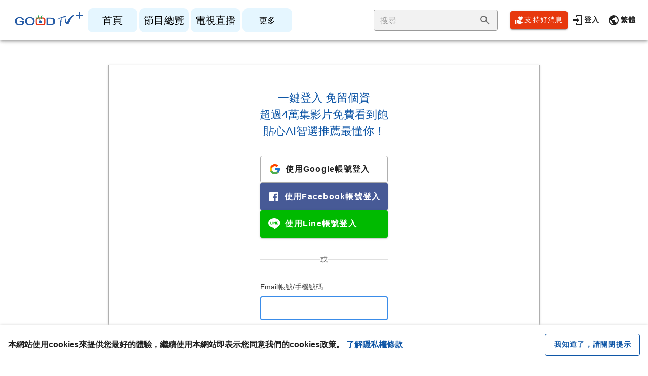

--- FILE ---
content_type: application/javascript; charset=UTF-8
request_url: https://goodtvplus.goodtv.tv/_nuxt/fabd6e1.js
body_size: 24357
content:
(window.webpackJsonp=window.webpackJsonp||[]).push([[1],{658:function(e,t,n){"use strict";function r(e){return null!==e&&"object"==typeof e&&"constructor"in e&&e.constructor===Object}function l(e={},t={}){Object.keys(t).forEach((n=>{void 0===e[n]?e[n]=t[n]:r(t[n])&&r(e[n])&&Object.keys(t[n]).length>0&&l(e[n],t[n])}))}n.d(t,"f",(function(){return ne})),n.d(t,"d",(function(){return re})),n.d(t,"e",(function(){return oe})),n.d(t,"c",(function(){return de})),n.d(t,"a",(function(){return ce})),n.d(t,"b",(function(){return fe}));const o={body:{},addEventListener(){},removeEventListener(){},activeElement:{blur(){},nodeName:""},querySelector:()=>null,querySelectorAll:()=>[],getElementById:()=>null,createEvent:()=>({initEvent(){}}),createElement:()=>({children:[],childNodes:[],style:{},setAttribute(){},getElementsByTagName:()=>[]}),createElementNS:()=>({}),importNode:()=>null,location:{hash:"",host:"",hostname:"",href:"",origin:"",pathname:"",protocol:"",search:""}};function d(){const e="undefined"!=typeof document?document:{};return l(e,o),e}const c={document:o,navigator:{userAgent:""},location:{hash:"",host:"",hostname:"",href:"",origin:"",pathname:"",protocol:"",search:""},history:{replaceState(){},pushState(){},go(){},back(){}},CustomEvent:function(){return this},addEventListener(){},removeEventListener(){},getComputedStyle:()=>({getPropertyValue:()=>""}),Image(){},Date(){},screen:{},setTimeout(){},clearTimeout(){},matchMedia:()=>({}),requestAnimationFrame:e=>"undefined"==typeof setTimeout?(e(),null):setTimeout(e,0),cancelAnimationFrame(e){"undefined"!=typeof setTimeout&&clearTimeout(e)}};function h(){const e="undefined"!=typeof window?window:{};return l(e,c),e}class f extends Array{constructor(e){"number"==typeof e?super(e):(super(...e||[]),function(e){const t=e.__proto__;Object.defineProperty(e,"__proto__",{get:()=>t,set(e){t.__proto__=e}})}(this))}}function m(e=[]){const t=[];return e.forEach((e=>{Array.isArray(e)?t.push(...m(e)):t.push(e)})),t}function v(e,t){return Array.prototype.filter.call(e,t)}function w(e,t){const n=h(),r=d();let l=[];if(!t&&e instanceof f)return e;if(!e)return new f(l);if("string"==typeof e){const html=e.trim();if(html.indexOf("<")>=0&&html.indexOf(">")>=0){let e="div";0===html.indexOf("<li")&&(e="ul"),0===html.indexOf("<tr")&&(e="tbody"),0!==html.indexOf("<td")&&0!==html.indexOf("<th")||(e="tr"),0===html.indexOf("<tbody")&&(e="table"),0===html.indexOf("<option")&&(e="select");const t=r.createElement(e);t.innerHTML=html;for(let i=0;i<t.childNodes.length;i+=1)l.push(t.childNodes[i])}else l=function(e,t){if("string"!=typeof e)return[e];const a=[],n=t.querySelectorAll(e);for(let i=0;i<n.length;i+=1)a.push(n[i]);return a}(e.trim(),t||r)}else if(e.nodeType||e===n||e===r)l.push(e);else if(Array.isArray(e)){if(e instanceof f)return e;l=e}return new f(function(e){const t=[];for(let i=0;i<e.length;i+=1)-1===t.indexOf(e[i])&&t.push(e[i]);return t}(l))}w.fn=f.prototype;const C="resize scroll".split(" ");function y(e){return function(...t){if(void 0===t[0]){for(let i=0;i<this.length;i+=1)C.indexOf(e)<0&&(e in this[i]?this[i][e]():w(this[i]).trigger(e));return this}return this.on(e,...t)}}y("click"),y("blur"),y("focus"),y("focusin"),y("focusout"),y("keyup"),y("keydown"),y("keypress"),y("submit"),y("change"),y("mousedown"),y("mousemove"),y("mouseup"),y("mouseenter"),y("mouseleave"),y("mouseout"),y("mouseover"),y("touchstart"),y("touchend"),y("touchmove"),y("resize"),y("scroll");const T={addClass:function(...e){const t=m(e.map((e=>e.split(" "))));return this.forEach((e=>{e.classList.add(...t)})),this},removeClass:function(...e){const t=m(e.map((e=>e.split(" "))));return this.forEach((e=>{e.classList.remove(...t)})),this},hasClass:function(...e){const t=m(e.map((e=>e.split(" "))));return v(this,(e=>t.filter((t=>e.classList.contains(t))).length>0)).length>0},toggleClass:function(...e){const t=m(e.map((e=>e.split(" "))));this.forEach((e=>{t.forEach((t=>{e.classList.toggle(t)}))}))},attr:function(e,t){if(1===arguments.length&&"string"==typeof e)return this[0]?this[0].getAttribute(e):void 0;for(let i=0;i<this.length;i+=1)if(2===arguments.length)this[i].setAttribute(e,t);else for(const t in e)this[i][t]=e[t],this[i].setAttribute(t,e[t]);return this},removeAttr:function(e){for(let i=0;i<this.length;i+=1)this[i].removeAttribute(e);return this},transform:function(e){for(let i=0;i<this.length;i+=1)this[i].style.transform=e;return this},transition:function(e){for(let i=0;i<this.length;i+=1)this[i].style.transitionDuration="string"!=typeof e?`${e}ms`:e;return this},on:function(...e){let[t,n,r,l]=e;function o(e){const t=e.target;if(!t)return;const l=e.target.dom7EventData||[];if(l.indexOf(e)<0&&l.unshift(e),w(t).is(n))r.apply(t,l);else{const e=w(t).parents();for(let t=0;t<e.length;t+=1)w(e[t]).is(n)&&r.apply(e[t],l)}}function d(e){const t=e&&e.target&&e.target.dom7EventData||[];t.indexOf(e)<0&&t.unshift(e),r.apply(this,t)}"function"==typeof e[1]&&([t,r,l]=e,n=void 0),l||(l=!1);const c=t.split(" ");let h;for(let i=0;i<this.length;i+=1){const e=this[i];if(n)for(h=0;h<c.length;h+=1){const t=c[h];e.dom7LiveListeners||(e.dom7LiveListeners={}),e.dom7LiveListeners[t]||(e.dom7LiveListeners[t]=[]),e.dom7LiveListeners[t].push({listener:r,proxyListener:o}),e.addEventListener(t,o,l)}else for(h=0;h<c.length;h+=1){const t=c[h];e.dom7Listeners||(e.dom7Listeners={}),e.dom7Listeners[t]||(e.dom7Listeners[t]=[]),e.dom7Listeners[t].push({listener:r,proxyListener:d}),e.addEventListener(t,d,l)}}return this},off:function(...e){let[t,n,r,l]=e;"function"==typeof e[1]&&([t,r,l]=e,n=void 0),l||(l=!1);const o=t.split(" ");for(let i=0;i<o.length;i+=1){const e=o[i];for(let t=0;t<this.length;t+=1){const o=this[t];let d;if(!n&&o.dom7Listeners?d=o.dom7Listeners[e]:n&&o.dom7LiveListeners&&(d=o.dom7LiveListeners[e]),d&&d.length)for(let t=d.length-1;t>=0;t-=1){const n=d[t];r&&n.listener===r||r&&n.listener&&n.listener.dom7proxy&&n.listener.dom7proxy===r?(o.removeEventListener(e,n.proxyListener,l),d.splice(t,1)):r||(o.removeEventListener(e,n.proxyListener,l),d.splice(t,1))}}}return this},trigger:function(...e){const t=h(),n=e[0].split(" "),r=e[1];for(let i=0;i<n.length;i+=1){const l=n[i];for(let n=0;n<this.length;n+=1){const o=this[n];if(t.CustomEvent){const n=new t.CustomEvent(l,{detail:r,bubbles:!0,cancelable:!0});o.dom7EventData=e.filter(((data,e)=>e>0)),o.dispatchEvent(n),o.dom7EventData=[],delete o.dom7EventData}}}return this},transitionEnd:function(e){const t=this;return e&&t.on("transitionend",(function n(r){r.target===this&&(e.call(this,r),t.off("transitionend",n))})),this},outerWidth:function(e){if(this.length>0){if(e){const e=this.styles();return this[0].offsetWidth+parseFloat(e.getPropertyValue("margin-right"))+parseFloat(e.getPropertyValue("margin-left"))}return this[0].offsetWidth}return null},outerHeight:function(e){if(this.length>0){if(e){const e=this.styles();return this[0].offsetHeight+parseFloat(e.getPropertyValue("margin-top"))+parseFloat(e.getPropertyValue("margin-bottom"))}return this[0].offsetHeight}return null},styles:function(){const e=h();return this[0]?e.getComputedStyle(this[0],null):{}},offset:function(){if(this.length>0){const e=h(),t=d(),n=this[0],r=n.getBoundingClientRect(),body=t.body,l=n.clientTop||body.clientTop||0,o=n.clientLeft||body.clientLeft||0,c=n===e?e.scrollY:n.scrollTop,f=n===e?e.scrollX:n.scrollLeft;return{top:r.top+c-l,left:r.left+f-o}}return null},css:function(e,t){const n=h();let i;if(1===arguments.length){if("string"!=typeof e){for(i=0;i<this.length;i+=1)for(const t in e)this[i].style[t]=e[t];return this}if(this[0])return n.getComputedStyle(this[0],null).getPropertyValue(e)}if(2===arguments.length&&"string"==typeof e){for(i=0;i<this.length;i+=1)this[i].style[e]=t;return this}return this},each:function(e){return e?(this.forEach(((t,n)=>{e.apply(t,[t,n])})),this):this},html:function(html){if(void 0===html)return this[0]?this[0].innerHTML:null;for(let i=0;i<this.length;i+=1)this[i].innerHTML=html;return this},text:function(text){if(void 0===text)return this[0]?this[0].textContent.trim():null;for(let i=0;i<this.length;i+=1)this[i].textContent=text;return this},is:function(e){const t=h(),n=d(),r=this[0];let l,i;if(!r||void 0===e)return!1;if("string"==typeof e){if(r.matches)return r.matches(e);if(r.webkitMatchesSelector)return r.webkitMatchesSelector(e);if(r.msMatchesSelector)return r.msMatchesSelector(e);for(l=w(e),i=0;i<l.length;i+=1)if(l[i]===r)return!0;return!1}if(e===n)return r===n;if(e===t)return r===t;if(e.nodeType||e instanceof f){for(l=e.nodeType?[e]:e,i=0;i<l.length;i+=1)if(l[i]===r)return!0;return!1}return!1},index:function(){let i,e=this[0];if(e){for(i=0;null!==(e=e.previousSibling);)1===e.nodeType&&(i+=1);return i}},eq:function(e){if(void 0===e)return this;const t=this.length;if(e>t-1)return w([]);if(e<0){const n=t+e;return w(n<0?[]:[this[n]])}return w([this[e]])},append:function(...e){let t;const n=d();for(let r=0;r<e.length;r+=1){t=e[r];for(let i=0;i<this.length;i+=1)if("string"==typeof t){const e=n.createElement("div");for(e.innerHTML=t;e.firstChild;)this[i].appendChild(e.firstChild)}else if(t instanceof f)for(let e=0;e<t.length;e+=1)this[i].appendChild(t[e]);else this[i].appendChild(t)}return this},prepend:function(e){const t=d();let i,n;for(i=0;i<this.length;i+=1)if("string"==typeof e){const r=t.createElement("div");for(r.innerHTML=e,n=r.childNodes.length-1;n>=0;n-=1)this[i].insertBefore(r.childNodes[n],this[i].childNodes[0])}else if(e instanceof f)for(n=0;n<e.length;n+=1)this[i].insertBefore(e[n],this[i].childNodes[0]);else this[i].insertBefore(e,this[i].childNodes[0]);return this},next:function(e){return this.length>0?e?this[0].nextElementSibling&&w(this[0].nextElementSibling).is(e)?w([this[0].nextElementSibling]):w([]):this[0].nextElementSibling?w([this[0].nextElementSibling]):w([]):w([])},nextAll:function(e){const t=[];let n=this[0];if(!n)return w([]);for(;n.nextElementSibling;){const r=n.nextElementSibling;e?w(r).is(e)&&t.push(r):t.push(r),n=r}return w(t)},prev:function(e){if(this.length>0){const t=this[0];return e?t.previousElementSibling&&w(t.previousElementSibling).is(e)?w([t.previousElementSibling]):w([]):t.previousElementSibling?w([t.previousElementSibling]):w([])}return w([])},prevAll:function(e){const t=[];let n=this[0];if(!n)return w([]);for(;n.previousElementSibling;){const r=n.previousElementSibling;e?w(r).is(e)&&t.push(r):t.push(r),n=r}return w(t)},parent:function(e){const t=[];for(let i=0;i<this.length;i+=1)null!==this[i].parentNode&&(e?w(this[i].parentNode).is(e)&&t.push(this[i].parentNode):t.push(this[i].parentNode));return w(t)},parents:function(e){const t=[];for(let i=0;i<this.length;i+=1){let n=this[i].parentNode;for(;n;)e?w(n).is(e)&&t.push(n):t.push(n),n=n.parentNode}return w(t)},closest:function(e){let t=this;return void 0===e?w([]):(t.is(e)||(t=t.parents(e).eq(0)),t)},find:function(e){const t=[];for(let i=0;i<this.length;i+=1){const n=this[i].querySelectorAll(e);for(let e=0;e<n.length;e+=1)t.push(n[e])}return w(t)},children:function(e){const t=[];for(let i=0;i<this.length;i+=1){const n=this[i].children;for(let r=0;r<n.length;r+=1)e&&!w(n[r]).is(e)||t.push(n[r])}return w(t)},filter:function(e){return w(v(this,e))},remove:function(){for(let i=0;i<this.length;i+=1)this[i].parentNode&&this[i].parentNode.removeChild(this[i]);return this}};Object.keys(T).forEach((e=>{Object.defineProperty(w.fn,e,{value:T[e],writable:!0})}));var S=w;function E(e,t){return void 0===t&&(t=0),setTimeout(e,t)}function x(){return Date.now()}function $(e,t){void 0===t&&(t="x");const n=h();let r,l,o;const d=function(e){const t=h();let style;return t.getComputedStyle&&(style=t.getComputedStyle(e,null)),!style&&e.currentStyle&&(style=e.currentStyle),style||(style=e.style),style}(e);return n.WebKitCSSMatrix?(l=d.transform||d.webkitTransform,l.split(",").length>6&&(l=l.split(", ").map((a=>a.replace(",","."))).join(", ")),o=new n.WebKitCSSMatrix("none"===l?"":l)):(o=d.MozTransform||d.OTransform||d.MsTransform||d.msTransform||d.transform||d.getPropertyValue("transform").replace("translate(","matrix(1, 0, 0, 1,"),r=o.toString().split(",")),"x"===t&&(l=n.WebKitCSSMatrix?o.m41:16===r.length?parseFloat(r[12]):parseFloat(r[4])),"y"===t&&(l=n.WebKitCSSMatrix?o.m42:16===r.length?parseFloat(r[13]):parseFloat(r[5])),l||0}function M(e){return"object"==typeof e&&null!==e&&e.constructor&&"Object"===Object.prototype.toString.call(e).slice(8,-1)}function k(e){return"undefined"!=typeof window&&void 0!==window.HTMLElement?e instanceof HTMLElement:e&&(1===e.nodeType||11===e.nodeType)}function P(){const e=Object(arguments.length<=0?void 0:arguments[0]),t=["__proto__","constructor","prototype"];for(let i=1;i<arguments.length;i+=1){const n=i<0||arguments.length<=i?void 0:arguments[i];if(null!=n&&!k(n)){const r=Object.keys(Object(n)).filter((e=>t.indexOf(e)<0));for(let t=0,l=r.length;t<l;t+=1){const l=r[t],desc=Object.getOwnPropertyDescriptor(n,l);void 0!==desc&&desc.enumerable&&(M(e[l])&&M(n[l])?n[l].__swiper__?e[l]=n[l]:P(e[l],n[l]):!M(e[l])&&M(n[l])?(e[l]={},n[l].__swiper__?e[l]=n[l]:P(e[l],n[l])):e[l]=n[l])}}}return e}function L(e,t,n){e.style.setProperty(t,n)}function O(e){let{swiper:t,targetPosition:n,side:r}=e;const l=h(),o=-t.translate;let time,d=null;const c=t.params.speed;t.wrapperEl.style.scrollSnapType="none",l.cancelAnimationFrame(t.cssModeFrameID);const f=n>o?"next":"prev",m=(e,t)=>"next"===f&&e>=t||"prev"===f&&e<=t,animate=()=>{time=(new Date).getTime(),null===d&&(d=time);const progress=Math.max(Math.min((time-d)/c,1),0),e=.5-Math.cos(progress*Math.PI)/2;let h=o+e*(n-o);if(m(h,n)&&(h=n),t.wrapperEl.scrollTo({[r]:h}),m(h,n))return t.wrapperEl.style.overflow="hidden",t.wrapperEl.style.scrollSnapType="",setTimeout((()=>{t.wrapperEl.style.overflow="",t.wrapperEl.scrollTo({[r]:h})})),void l.cancelAnimationFrame(t.cssModeFrameID);t.cssModeFrameID=l.requestAnimationFrame(animate)};animate()}let z,I,A;function D(){return z||(z=function(){const e=h(),t=d();return{smoothScroll:t.documentElement&&"scrollBehavior"in t.documentElement.style,touch:!!("ontouchstart"in e||e.DocumentTouch&&t instanceof e.DocumentTouch),passiveListener:function(){let t=!1;try{const n=Object.defineProperty({},"passive",{get(){t=!0}});e.addEventListener("testPassiveListener",null,n)}catch(e){}return t}(),gestures:"ongesturestart"in e}}()),z}function G(e){return void 0===e&&(e={}),I||(I=function(e){let{userAgent:t}=void 0===e?{}:e;const n=D(),r=h(),l=r.navigator.platform,o=t||r.navigator.userAgent,d={ios:!1,android:!1},c=r.screen.width,f=r.screen.height,m=o.match(/(Android);?[\s\/]+([\d.]+)?/);let v=o.match(/(iPad).*OS\s([\d_]+)/);const w=o.match(/(iPod)(.*OS\s([\d_]+))?/),C=!v&&o.match(/(iPhone\sOS|iOS)\s([\d_]+)/),y="Win32"===l;let T="MacIntel"===l;return!v&&T&&n.touch&&["1024x1366","1366x1024","834x1194","1194x834","834x1112","1112x834","768x1024","1024x768","820x1180","1180x820","810x1080","1080x810"].indexOf(`${c}x${f}`)>=0&&(v=o.match(/(Version)\/([\d.]+)/),v||(v=[0,1,"13_0_0"]),T=!1),m&&!y&&(d.os="android",d.android=!0),(v||C||w)&&(d.os="ios",d.ios=!0),d}(e)),I}function N(){return A||(A=function(){const e=h();return{isSafari:function(){const t=e.navigator.userAgent.toLowerCase();return t.indexOf("safari")>=0&&t.indexOf("chrome")<0&&t.indexOf("android")<0}(),isWebView:/(iPhone|iPod|iPad).*AppleWebKit(?!.*Safari)/i.test(e.navigator.userAgent)}}()),A}var B={on(e,t,n){const r=this;if(!r.eventsListeners||r.destroyed)return r;if("function"!=typeof t)return r;const l=n?"unshift":"push";return e.split(" ").forEach((e=>{r.eventsListeners[e]||(r.eventsListeners[e]=[]),r.eventsListeners[e][l](t)})),r},once(e,t,n){const r=this;if(!r.eventsListeners||r.destroyed)return r;if("function"!=typeof t)return r;function l(){r.off(e,l),l.__emitterProxy&&delete l.__emitterProxy;for(var n=arguments.length,o=new Array(n),d=0;d<n;d++)o[d]=arguments[d];t.apply(r,o)}return l.__emitterProxy=t,r.on(e,l,n)},onAny(e,t){const n=this;if(!n.eventsListeners||n.destroyed)return n;if("function"!=typeof e)return n;const r=t?"unshift":"push";return n.eventsAnyListeners.indexOf(e)<0&&n.eventsAnyListeners[r](e),n},offAny(e){const t=this;if(!t.eventsListeners||t.destroyed)return t;if(!t.eventsAnyListeners)return t;const n=t.eventsAnyListeners.indexOf(e);return n>=0&&t.eventsAnyListeners.splice(n,1),t},off(e,t){const n=this;return!n.eventsListeners||n.destroyed?n:n.eventsListeners?(e.split(" ").forEach((e=>{void 0===t?n.eventsListeners[e]=[]:n.eventsListeners[e]&&n.eventsListeners[e].forEach(((r,l)=>{(r===t||r.__emitterProxy&&r.__emitterProxy===t)&&n.eventsListeners[e].splice(l,1)}))})),n):n},emit(){const e=this;if(!e.eventsListeners||e.destroyed)return e;if(!e.eventsListeners)return e;let t,data,n;for(var r=arguments.length,l=new Array(r),o=0;o<r;o++)l[o]=arguments[o];"string"==typeof l[0]||Array.isArray(l[0])?(t=l[0],data=l.slice(1,l.length),n=e):(t=l[0].events,data=l[0].data,n=l[0].context||e),data.unshift(n);return(Array.isArray(t)?t:t.split(" ")).forEach((t=>{e.eventsAnyListeners&&e.eventsAnyListeners.length&&e.eventsAnyListeners.forEach((e=>{e.apply(n,[t,...data])})),e.eventsListeners&&e.eventsListeners[t]&&e.eventsListeners[t].forEach((e=>{e.apply(n,data)}))})),e}};var _={updateSize:function(){const e=this;let t,n;const r=e.$el;t=void 0!==e.params.width&&null!==e.params.width?e.params.width:r[0].clientWidth,n=void 0!==e.params.height&&null!==e.params.height?e.params.height:r[0].clientHeight,0===t&&e.isHorizontal()||0===n&&e.isVertical()||(t=t-parseInt(r.css("padding-left")||0,10)-parseInt(r.css("padding-right")||0,10),n=n-parseInt(r.css("padding-top")||0,10)-parseInt(r.css("padding-bottom")||0,10),Number.isNaN(t)&&(t=0),Number.isNaN(n)&&(n=0),Object.assign(e,{width:t,height:n,size:e.isHorizontal()?t:n}))},updateSlides:function(){const e=this;function t(t){return e.isHorizontal()?t:{width:"height","margin-top":"margin-left","margin-bottom ":"margin-right","margin-left":"margin-top","margin-right":"margin-bottom","padding-left":"padding-top","padding-right":"padding-bottom",marginRight:"marginBottom"}[t]}function n(e,label){return parseFloat(e.getPropertyValue(t(label))||0)}const r=e.params,{$wrapperEl:l,size:o,rtlTranslate:d,wrongRTL:c}=e,h=e.virtual&&r.virtual.enabled,f=h?e.virtual.slides.length:e.slides.length,m=l.children(`.${e.params.slideClass}`),v=h?e.virtual.slides.length:m.length;let w=[];const C=[],y=[];let T=r.slidesOffsetBefore;"function"==typeof T&&(T=r.slidesOffsetBefore.call(e));let S=r.slidesOffsetAfter;"function"==typeof S&&(S=r.slidesOffsetAfter.call(e));const E=e.snapGrid.length,x=e.slidesGrid.length;let $=r.spaceBetween,M=-T,k=0,P=0;if(void 0===o)return;"string"==typeof $&&$.indexOf("%")>=0&&($=parseFloat($.replace("%",""))/100*o),e.virtualSize=-$,d?m.css({marginLeft:"",marginBottom:"",marginTop:""}):m.css({marginRight:"",marginBottom:"",marginTop:""}),r.centeredSlides&&r.cssMode&&(L(e.wrapperEl,"--swiper-centered-offset-before",""),L(e.wrapperEl,"--swiper-centered-offset-after",""));const O=r.grid&&r.grid.rows>1&&e.grid;let z;O&&e.grid.initSlides(v);const I="auto"===r.slidesPerView&&r.breakpoints&&Object.keys(r.breakpoints).filter((e=>void 0!==r.breakpoints[e].slidesPerView)).length>0;for(let i=0;i<v;i+=1){z=0;const l=m.eq(i);if(O&&e.grid.updateSlide(i,l,v,t),"none"!==l.css("display")){if("auto"===r.slidesPerView){I&&(m[i].style[t("width")]="");const o=getComputedStyle(l[0]),d=l[0].style.transform,c=l[0].style.webkitTransform;if(d&&(l[0].style.transform="none"),c&&(l[0].style.webkitTransform="none"),r.roundLengths)z=e.isHorizontal()?l.outerWidth(!0):l.outerHeight(!0);else{const e=n(o,"width"),t=n(o,"padding-left"),r=n(o,"padding-right"),d=n(o,"margin-left"),c=n(o,"margin-right"),h=o.getPropertyValue("box-sizing");if(h&&"border-box"===h)z=e+d+c;else{const{clientWidth:n,offsetWidth:o}=l[0];z=e+t+r+d+c+(o-n)}}d&&(l[0].style.transform=d),c&&(l[0].style.webkitTransform=c),r.roundLengths&&(z=Math.floor(z))}else z=(o-(r.slidesPerView-1)*$)/r.slidesPerView,r.roundLengths&&(z=Math.floor(z)),m[i]&&(m[i].style[t("width")]=`${z}px`);m[i]&&(m[i].swiperSlideSize=z),y.push(z),r.centeredSlides?(M=M+z/2+k/2+$,0===k&&0!==i&&(M=M-o/2-$),0===i&&(M=M-o/2-$),Math.abs(M)<.001&&(M=0),r.roundLengths&&(M=Math.floor(M)),P%r.slidesPerGroup==0&&w.push(M),C.push(M)):(r.roundLengths&&(M=Math.floor(M)),(P-Math.min(e.params.slidesPerGroupSkip,P))%e.params.slidesPerGroup==0&&w.push(M),C.push(M),M=M+z+$),e.virtualSize+=z+$,k=z,P+=1}}if(e.virtualSize=Math.max(e.virtualSize,o)+S,d&&c&&("slide"===r.effect||"coverflow"===r.effect)&&l.css({width:`${e.virtualSize+r.spaceBetween}px`}),r.setWrapperSize&&l.css({[t("width")]:`${e.virtualSize+r.spaceBetween}px`}),O&&e.grid.updateWrapperSize(z,w,t),!r.centeredSlides){const t=[];for(let i=0;i<w.length;i+=1){let n=w[i];r.roundLengths&&(n=Math.floor(n)),w[i]<=e.virtualSize-o&&t.push(n)}w=t,Math.floor(e.virtualSize-o)-Math.floor(w[w.length-1])>1&&w.push(e.virtualSize-o)}if(0===w.length&&(w=[0]),0!==r.spaceBetween){const n=e.isHorizontal()&&d?"marginLeft":t("marginRight");m.filter(((e,t)=>!r.cssMode||t!==m.length-1)).css({[n]:`${$}px`})}if(r.centeredSlides&&r.centeredSlidesBounds){let e=0;y.forEach((t=>{e+=t+(r.spaceBetween?r.spaceBetween:0)})),e-=r.spaceBetween;const t=e-o;w=w.map((e=>e<0?-T:e>t?t+S:e))}if(r.centerInsufficientSlides){let e=0;if(y.forEach((t=>{e+=t+(r.spaceBetween?r.spaceBetween:0)})),e-=r.spaceBetween,e<o){const t=(o-e)/2;w.forEach(((e,n)=>{w[n]=e-t})),C.forEach(((e,n)=>{C[n]=e+t}))}}if(Object.assign(e,{slides:m,snapGrid:w,slidesGrid:C,slidesSizesGrid:y}),r.centeredSlides&&r.cssMode&&!r.centeredSlidesBounds){L(e.wrapperEl,"--swiper-centered-offset-before",-w[0]+"px"),L(e.wrapperEl,"--swiper-centered-offset-after",e.size/2-y[y.length-1]/2+"px");const t=-e.snapGrid[0],n=-e.slidesGrid[0];e.snapGrid=e.snapGrid.map((e=>e+t)),e.slidesGrid=e.slidesGrid.map((e=>e+n))}if(v!==f&&e.emit("slidesLengthChange"),w.length!==E&&(e.params.watchOverflow&&e.checkOverflow(),e.emit("snapGridLengthChange")),C.length!==x&&e.emit("slidesGridLengthChange"),r.watchSlidesProgress&&e.updateSlidesOffset(),!(h||r.cssMode||"slide"!==r.effect&&"fade"!==r.effect)){const t=`${r.containerModifierClass}backface-hidden`,n=e.$el.hasClass(t);v<=r.maxBackfaceHiddenSlides?n||e.$el.addClass(t):n&&e.$el.removeClass(t)}},updateAutoHeight:function(e){const t=this,n=[],r=t.virtual&&t.params.virtual.enabled;let i,l=0;"number"==typeof e?t.setTransition(e):!0===e&&t.setTransition(t.params.speed);const o=e=>r?t.slides.filter((t=>parseInt(t.getAttribute("data-swiper-slide-index"),10)===e))[0]:t.slides.eq(e)[0];if("auto"!==t.params.slidesPerView&&t.params.slidesPerView>1)if(t.params.centeredSlides)(t.visibleSlides||S([])).each((e=>{n.push(e)}));else for(i=0;i<Math.ceil(t.params.slidesPerView);i+=1){const e=t.activeIndex+i;if(e>t.slides.length&&!r)break;n.push(o(e))}else n.push(o(t.activeIndex));for(i=0;i<n.length;i+=1)if(void 0!==n[i]){const e=n[i].offsetHeight;l=e>l?e:l}(l||0===l)&&t.$wrapperEl.css("height",`${l}px`)},updateSlidesOffset:function(){const e=this,t=e.slides;for(let i=0;i<t.length;i+=1)t[i].swiperSlideOffset=e.isHorizontal()?t[i].offsetLeft:t[i].offsetTop},updateSlidesProgress:function(e){void 0===e&&(e=this&&this.translate||0);const t=this,n=t.params,{slides:r,rtlTranslate:l,snapGrid:o}=t;if(0===r.length)return;void 0===r[0].swiperSlideOffset&&t.updateSlidesOffset();let d=-e;l&&(d=e),r.removeClass(n.slideVisibleClass),t.visibleSlidesIndexes=[],t.visibleSlides=[];for(let i=0;i<r.length;i+=1){const e=r[i];let c=e.swiperSlideOffset;n.cssMode&&n.centeredSlides&&(c-=r[0].swiperSlideOffset);const h=(d+(n.centeredSlides?t.minTranslate():0)-c)/(e.swiperSlideSize+n.spaceBetween),f=(d-o[0]+(n.centeredSlides?t.minTranslate():0)-c)/(e.swiperSlideSize+n.spaceBetween),m=-(d-c),v=m+t.slidesSizesGrid[i];(m>=0&&m<t.size-1||v>1&&v<=t.size||m<=0&&v>=t.size)&&(t.visibleSlides.push(e),t.visibleSlidesIndexes.push(i),r.eq(i).addClass(n.slideVisibleClass)),e.progress=l?-h:h,e.originalProgress=l?-f:f}t.visibleSlides=S(t.visibleSlides)},updateProgress:function(e){const t=this;if(void 0===e){const n=t.rtlTranslate?-1:1;e=t&&t.translate&&t.translate*n||0}const n=t.params,r=t.maxTranslate()-t.minTranslate();let{progress:progress,isBeginning:l,isEnd:o}=t;const d=l,c=o;0===r?(progress=0,l=!0,o=!0):(progress=(e-t.minTranslate())/r,l=progress<=0,o=progress>=1),Object.assign(t,{progress:progress,isBeginning:l,isEnd:o}),(n.watchSlidesProgress||n.centeredSlides&&n.autoHeight)&&t.updateSlidesProgress(e),l&&!d&&t.emit("reachBeginning toEdge"),o&&!c&&t.emit("reachEnd toEdge"),(d&&!l||c&&!o)&&t.emit("fromEdge"),t.emit("progress",progress)},updateSlidesClasses:function(){const e=this,{slides:t,params:n,$wrapperEl:r,activeIndex:l,realIndex:o}=e,d=e.virtual&&n.virtual.enabled;let c;t.removeClass(`${n.slideActiveClass} ${n.slideNextClass} ${n.slidePrevClass} ${n.slideDuplicateActiveClass} ${n.slideDuplicateNextClass} ${n.slideDuplicatePrevClass}`),c=d?e.$wrapperEl.find(`.${n.slideClass}[data-swiper-slide-index="${l}"]`):t.eq(l),c.addClass(n.slideActiveClass),n.loop&&(c.hasClass(n.slideDuplicateClass)?r.children(`.${n.slideClass}:not(.${n.slideDuplicateClass})[data-swiper-slide-index="${o}"]`).addClass(n.slideDuplicateActiveClass):r.children(`.${n.slideClass}.${n.slideDuplicateClass}[data-swiper-slide-index="${o}"]`).addClass(n.slideDuplicateActiveClass));let h=c.nextAll(`.${n.slideClass}`).eq(0).addClass(n.slideNextClass);n.loop&&0===h.length&&(h=t.eq(0),h.addClass(n.slideNextClass));let f=c.prevAll(`.${n.slideClass}`).eq(0).addClass(n.slidePrevClass);n.loop&&0===f.length&&(f=t.eq(-1),f.addClass(n.slidePrevClass)),n.loop&&(h.hasClass(n.slideDuplicateClass)?r.children(`.${n.slideClass}:not(.${n.slideDuplicateClass})[data-swiper-slide-index="${h.attr("data-swiper-slide-index")}"]`).addClass(n.slideDuplicateNextClass):r.children(`.${n.slideClass}.${n.slideDuplicateClass}[data-swiper-slide-index="${h.attr("data-swiper-slide-index")}"]`).addClass(n.slideDuplicateNextClass),f.hasClass(n.slideDuplicateClass)?r.children(`.${n.slideClass}:not(.${n.slideDuplicateClass})[data-swiper-slide-index="${f.attr("data-swiper-slide-index")}"]`).addClass(n.slideDuplicatePrevClass):r.children(`.${n.slideClass}.${n.slideDuplicateClass}[data-swiper-slide-index="${f.attr("data-swiper-slide-index")}"]`).addClass(n.slideDuplicatePrevClass)),e.emitSlidesClasses()},updateActiveIndex:function(e){const t=this,n=t.rtlTranslate?t.translate:-t.translate,{slidesGrid:r,snapGrid:l,params:o,activeIndex:d,realIndex:c,snapIndex:h}=t;let f,m=e;if(void 0===m){for(let i=0;i<r.length;i+=1)void 0!==r[i+1]?n>=r[i]&&n<r[i+1]-(r[i+1]-r[i])/2?m=i:n>=r[i]&&n<r[i+1]&&(m=i+1):n>=r[i]&&(m=i);o.normalizeSlideIndex&&(m<0||void 0===m)&&(m=0)}if(l.indexOf(n)>=0)f=l.indexOf(n);else{const e=Math.min(o.slidesPerGroupSkip,m);f=e+Math.floor((m-e)/o.slidesPerGroup)}if(f>=l.length&&(f=l.length-1),m===d)return void(f!==h&&(t.snapIndex=f,t.emit("snapIndexChange")));const v=parseInt(t.slides.eq(m).attr("data-swiper-slide-index")||m,10);Object.assign(t,{snapIndex:f,realIndex:v,previousIndex:d,activeIndex:m}),t.emit("activeIndexChange"),t.emit("snapIndexChange"),c!==v&&t.emit("realIndexChange"),(t.initialized||t.params.runCallbacksOnInit)&&t.emit("slideChange")},updateClickedSlide:function(e){const t=this,n=t.params,r=S(e).closest(`.${n.slideClass}`)[0];let l,o=!1;if(r)for(let i=0;i<t.slides.length;i+=1)if(t.slides[i]===r){o=!0,l=i;break}if(!r||!o)return t.clickedSlide=void 0,void(t.clickedIndex=void 0);t.clickedSlide=r,t.virtual&&t.params.virtual.enabled?t.clickedIndex=parseInt(S(r).attr("data-swiper-slide-index"),10):t.clickedIndex=l,n.slideToClickedSlide&&void 0!==t.clickedIndex&&t.clickedIndex!==t.activeIndex&&t.slideToClickedSlide()}};function H(e){let{swiper:t,runCallbacks:n,direction:r,step:l}=e;const{activeIndex:o,previousIndex:d}=t;let c=r;if(c||(c=o>d?"next":o<d?"prev":"reset"),t.emit(`transition${l}`),n&&o!==d){if("reset"===c)return void t.emit(`slideResetTransition${l}`);t.emit(`slideChangeTransition${l}`),"next"===c?t.emit(`slideNextTransition${l}`):t.emit(`slidePrevTransition${l}`)}}var F={slideTo:function(e,t,n,r,l){if(void 0===e&&(e=0),void 0===t&&(t=this.params.speed),void 0===n&&(n=!0),"number"!=typeof e&&"string"!=typeof e)throw new Error(`The 'index' argument cannot have type other than 'number' or 'string'. [${typeof e}] given.`);if("string"==typeof e){const t=parseInt(e,10);if(!isFinite(t))throw new Error(`The passed-in 'index' (string) couldn't be converted to 'number'. [${e}] given.`);e=t}const o=this;let d=e;d<0&&(d=0);const{params:c,snapGrid:h,slidesGrid:f,previousIndex:m,activeIndex:v,rtlTranslate:w,wrapperEl:C,enabled:y}=o;if(o.animating&&c.preventInteractionOnTransition||!y&&!r&&!l)return!1;const T=Math.min(o.params.slidesPerGroupSkip,d);let S=T+Math.floor((d-T)/o.params.slidesPerGroup);S>=h.length&&(S=h.length-1),(v||c.initialSlide||0)===(m||0)&&n&&o.emit("beforeSlideChangeStart");const E=-h[S];if(o.updateProgress(E),c.normalizeSlideIndex)for(let i=0;i<f.length;i+=1){const e=-Math.floor(100*E),t=Math.floor(100*f[i]),n=Math.floor(100*f[i+1]);void 0!==f[i+1]?e>=t&&e<n-(n-t)/2?d=i:e>=t&&e<n&&(d=i+1):e>=t&&(d=i)}if(o.initialized&&d!==v){if(!o.allowSlideNext&&E<o.translate&&E<o.minTranslate())return!1;if(!o.allowSlidePrev&&E>o.translate&&E>o.maxTranslate()&&(v||0)!==d)return!1}let x;if(x=d>v?"next":d<v?"prev":"reset",w&&-E===o.translate||!w&&E===o.translate)return o.updateActiveIndex(d),c.autoHeight&&o.updateAutoHeight(),o.updateSlidesClasses(),"slide"!==c.effect&&o.setTranslate(E),"reset"!==x&&(o.transitionStart(n,x),o.transitionEnd(n,x)),!1;if(c.cssMode){const e=o.isHorizontal(),n=w?E:-E;if(0===t){const t=o.virtual&&o.params.virtual.enabled;t&&(o.wrapperEl.style.scrollSnapType="none",o._immediateVirtual=!0),C[e?"scrollLeft":"scrollTop"]=n,t&&requestAnimationFrame((()=>{o.wrapperEl.style.scrollSnapType="",o._swiperImmediateVirtual=!1}))}else{if(!o.support.smoothScroll)return O({swiper:o,targetPosition:n,side:e?"left":"top"}),!0;C.scrollTo({[e?"left":"top"]:n,behavior:"smooth"})}return!0}return o.setTransition(t),o.setTranslate(E),o.updateActiveIndex(d),o.updateSlidesClasses(),o.emit("beforeTransitionStart",t,r),o.transitionStart(n,x),0===t?o.transitionEnd(n,x):o.animating||(o.animating=!0,o.onSlideToWrapperTransitionEnd||(o.onSlideToWrapperTransitionEnd=function(e){o&&!o.destroyed&&e.target===this&&(o.$wrapperEl[0].removeEventListener("transitionend",o.onSlideToWrapperTransitionEnd),o.$wrapperEl[0].removeEventListener("webkitTransitionEnd",o.onSlideToWrapperTransitionEnd),o.onSlideToWrapperTransitionEnd=null,delete o.onSlideToWrapperTransitionEnd,o.transitionEnd(n,x))}),o.$wrapperEl[0].addEventListener("transitionend",o.onSlideToWrapperTransitionEnd),o.$wrapperEl[0].addEventListener("webkitTransitionEnd",o.onSlideToWrapperTransitionEnd)),!0},slideToLoop:function(e,t,n,r){void 0===e&&(e=0),void 0===t&&(t=this.params.speed),void 0===n&&(n=!0);const l=this;let o=e;return l.params.loop&&(o+=l.loopedSlides),l.slideTo(o,t,n,r)},slideNext:function(e,t,n){void 0===e&&(e=this.params.speed),void 0===t&&(t=!0);const r=this,{animating:l,enabled:o,params:d}=r;if(!o)return r;let c=d.slidesPerGroup;"auto"===d.slidesPerView&&1===d.slidesPerGroup&&d.slidesPerGroupAuto&&(c=Math.max(r.slidesPerViewDynamic("current",!0),1));const h=r.activeIndex<d.slidesPerGroupSkip?1:c;if(d.loop){if(l&&d.loopPreventsSlide)return!1;r.loopFix(),r._clientLeft=r.$wrapperEl[0].clientLeft}return d.rewind&&r.isEnd?r.slideTo(0,e,t,n):r.slideTo(r.activeIndex+h,e,t,n)},slidePrev:function(e,t,n){void 0===e&&(e=this.params.speed),void 0===t&&(t=!0);const r=this,{params:l,animating:o,snapGrid:d,slidesGrid:c,rtlTranslate:h,enabled:f}=r;if(!f)return r;if(l.loop){if(o&&l.loopPreventsSlide)return!1;r.loopFix(),r._clientLeft=r.$wrapperEl[0].clientLeft}function m(e){return e<0?-Math.floor(Math.abs(e)):Math.floor(e)}const v=m(h?r.translate:-r.translate),w=d.map((e=>m(e)));let C=d[w.indexOf(v)-1];if(void 0===C&&l.cssMode){let e;d.forEach(((t,n)=>{v>=t&&(e=n)})),void 0!==e&&(C=d[e>0?e-1:e])}let y=0;if(void 0!==C&&(y=c.indexOf(C),y<0&&(y=r.activeIndex-1),"auto"===l.slidesPerView&&1===l.slidesPerGroup&&l.slidesPerGroupAuto&&(y=y-r.slidesPerViewDynamic("previous",!0)+1,y=Math.max(y,0))),l.rewind&&r.isBeginning){const l=r.params.virtual&&r.params.virtual.enabled&&r.virtual?r.virtual.slides.length-1:r.slides.length-1;return r.slideTo(l,e,t,n)}return r.slideTo(y,e,t,n)},slideReset:function(e,t,n){return void 0===e&&(e=this.params.speed),void 0===t&&(t=!0),this.slideTo(this.activeIndex,e,t,n)},slideToClosest:function(e,t,n,r){void 0===e&&(e=this.params.speed),void 0===t&&(t=!0),void 0===r&&(r=.5);const l=this;let o=l.activeIndex;const d=Math.min(l.params.slidesPerGroupSkip,o),c=d+Math.floor((o-d)/l.params.slidesPerGroup),h=l.rtlTranslate?l.translate:-l.translate;if(h>=l.snapGrid[c]){const e=l.snapGrid[c];h-e>(l.snapGrid[c+1]-e)*r&&(o+=l.params.slidesPerGroup)}else{const e=l.snapGrid[c-1];h-e<=(l.snapGrid[c]-e)*r&&(o-=l.params.slidesPerGroup)}return o=Math.max(o,0),o=Math.min(o,l.slidesGrid.length-1),l.slideTo(o,e,t,n)},slideToClickedSlide:function(){const e=this,{params:t,$wrapperEl:n}=e,r="auto"===t.slidesPerView?e.slidesPerViewDynamic():t.slidesPerView;let l,o=e.clickedIndex;if(t.loop){if(e.animating)return;l=parseInt(S(e.clickedSlide).attr("data-swiper-slide-index"),10),t.centeredSlides?o<e.loopedSlides-r/2||o>e.slides.length-e.loopedSlides+r/2?(e.loopFix(),o=n.children(`.${t.slideClass}[data-swiper-slide-index="${l}"]:not(.${t.slideDuplicateClass})`).eq(0).index(),E((()=>{e.slideTo(o)}))):e.slideTo(o):o>e.slides.length-r?(e.loopFix(),o=n.children(`.${t.slideClass}[data-swiper-slide-index="${l}"]:not(.${t.slideDuplicateClass})`).eq(0).index(),E((()=>{e.slideTo(o)}))):e.slideTo(o)}else e.slideTo(o)}};function j(e){const t=this,n=d(),r=h(),data=t.touchEventsData,{params:l,touches:o,enabled:c}=t;if(!c)return;if(t.animating&&l.preventInteractionOnTransition)return;!t.animating&&l.cssMode&&l.loop&&t.loopFix();let f=e;f.originalEvent&&(f=f.originalEvent);let m=S(f.target);if("wrapper"===l.touchEventsTarget&&!m.closest(t.wrapperEl).length)return;if(data.isTouchEvent="touchstart"===f.type,!data.isTouchEvent&&"which"in f&&3===f.which)return;if(!data.isTouchEvent&&"button"in f&&f.button>0)return;if(data.isTouched&&data.isMoved)return;!!l.noSwipingClass&&""!==l.noSwipingClass&&f.target&&f.target.shadowRoot&&e.path&&e.path[0]&&(m=S(e.path[0]));const v=l.noSwipingSelector?l.noSwipingSelector:`.${l.noSwipingClass}`,w=!(!f.target||!f.target.shadowRoot);if(l.noSwiping&&(w?function(e,base){return void 0===base&&(base=this),function t(n){if(!n||n===d()||n===h())return null;n.assignedSlot&&(n=n.assignedSlot);const r=n.closest(e);return r||n.getRootNode?r||t(n.getRootNode().host):null}(base)}(v,m[0]):m.closest(v)[0]))return void(t.allowClick=!0);if(l.swipeHandler&&!m.closest(l.swipeHandler)[0])return;o.currentX="touchstart"===f.type?f.targetTouches[0].pageX:f.pageX,o.currentY="touchstart"===f.type?f.targetTouches[0].pageY:f.pageY;const C=o.currentX,y=o.currentY,T=l.edgeSwipeDetection||l.iOSEdgeSwipeDetection,E=l.edgeSwipeThreshold||l.iOSEdgeSwipeThreshold;if(T&&(C<=E||C>=r.innerWidth-E)){if("prevent"!==T)return;e.preventDefault()}if(Object.assign(data,{isTouched:!0,isMoved:!1,allowTouchCallbacks:!0,isScrolling:void 0,startMoving:void 0}),o.startX=C,o.startY=y,data.touchStartTime=x(),t.allowClick=!0,t.updateSize(),t.swipeDirection=void 0,l.threshold>0&&(data.allowThresholdMove=!1),"touchstart"!==f.type){let e=!0;m.is(data.focusableElements)&&(e=!1,"SELECT"===m[0].nodeName&&(data.isTouched=!1)),n.activeElement&&S(n.activeElement).is(data.focusableElements)&&n.activeElement!==m[0]&&n.activeElement.blur();const r=e&&t.allowTouchMove&&l.touchStartPreventDefault;!l.touchStartForcePreventDefault&&!r||m[0].isContentEditable||f.preventDefault()}t.params.freeMode&&t.params.freeMode.enabled&&t.freeMode&&t.animating&&!l.cssMode&&t.freeMode.onTouchStart(),t.emit("touchStart",f)}function V(e){const t=d(),n=this,data=n.touchEventsData,{params:r,touches:l,rtlTranslate:o,enabled:c}=n;if(!c)return;let h=e;if(h.originalEvent&&(h=h.originalEvent),!data.isTouched)return void(data.startMoving&&data.isScrolling&&n.emit("touchMoveOpposite",h));if(data.isTouchEvent&&"touchmove"!==h.type)return;const f="touchmove"===h.type&&h.targetTouches&&(h.targetTouches[0]||h.changedTouches[0]),m="touchmove"===h.type?f.pageX:h.pageX,v="touchmove"===h.type?f.pageY:h.pageY;if(h.preventedByNestedSwiper)return l.startX=m,void(l.startY=v);if(!n.allowTouchMove)return S(h.target).is(data.focusableElements)||(n.allowClick=!1),void(data.isTouched&&(Object.assign(l,{startX:m,startY:v,currentX:m,currentY:v}),data.touchStartTime=x()));if(data.isTouchEvent&&r.touchReleaseOnEdges&&!r.loop)if(n.isVertical()){if(v<l.startY&&n.translate<=n.maxTranslate()||v>l.startY&&n.translate>=n.minTranslate())return data.isTouched=!1,void(data.isMoved=!1)}else if(m<l.startX&&n.translate<=n.maxTranslate()||m>l.startX&&n.translate>=n.minTranslate())return;if(data.isTouchEvent&&t.activeElement&&h.target===t.activeElement&&S(h.target).is(data.focusableElements))return data.isMoved=!0,void(n.allowClick=!1);if(data.allowTouchCallbacks&&n.emit("touchMove",h),h.targetTouches&&h.targetTouches.length>1)return;l.currentX=m,l.currentY=v;const w=l.currentX-l.startX,C=l.currentY-l.startY;if(n.params.threshold&&Math.sqrt(w**2+C**2)<n.params.threshold)return;if(void 0===data.isScrolling){let e;n.isHorizontal()&&l.currentY===l.startY||n.isVertical()&&l.currentX===l.startX?data.isScrolling=!1:w*w+C*C>=25&&(e=180*Math.atan2(Math.abs(C),Math.abs(w))/Math.PI,data.isScrolling=n.isHorizontal()?e>r.touchAngle:90-e>r.touchAngle)}if(data.isScrolling&&n.emit("touchMoveOpposite",h),void 0===data.startMoving&&(l.currentX===l.startX&&l.currentY===l.startY||(data.startMoving=!0)),data.isScrolling)return void(data.isTouched=!1);if(!data.startMoving)return;n.allowClick=!1,!r.cssMode&&h.cancelable&&h.preventDefault(),r.touchMoveStopPropagation&&!r.nested&&h.stopPropagation(),data.isMoved||(r.loop&&!r.cssMode&&n.loopFix(),data.startTranslate=n.getTranslate(),n.setTransition(0),n.animating&&n.$wrapperEl.trigger("webkitTransitionEnd transitionend"),data.allowMomentumBounce=!1,!r.grabCursor||!0!==n.allowSlideNext&&!0!==n.allowSlidePrev||n.setGrabCursor(!0),n.emit("sliderFirstMove",h)),n.emit("sliderMove",h),data.isMoved=!0;let y=n.isHorizontal()?w:C;l.diff=y,y*=r.touchRatio,o&&(y=-y),n.swipeDirection=y>0?"prev":"next",data.currentTranslate=y+data.startTranslate;let T=!0,E=r.resistanceRatio;if(r.touchReleaseOnEdges&&(E=0),y>0&&data.currentTranslate>n.minTranslate()?(T=!1,r.resistance&&(data.currentTranslate=n.minTranslate()-1+(-n.minTranslate()+data.startTranslate+y)**E)):y<0&&data.currentTranslate<n.maxTranslate()&&(T=!1,r.resistance&&(data.currentTranslate=n.maxTranslate()+1-(n.maxTranslate()-data.startTranslate-y)**E)),T&&(h.preventedByNestedSwiper=!0),!n.allowSlideNext&&"next"===n.swipeDirection&&data.currentTranslate<data.startTranslate&&(data.currentTranslate=data.startTranslate),!n.allowSlidePrev&&"prev"===n.swipeDirection&&data.currentTranslate>data.startTranslate&&(data.currentTranslate=data.startTranslate),n.allowSlidePrev||n.allowSlideNext||(data.currentTranslate=data.startTranslate),r.threshold>0){if(!(Math.abs(y)>r.threshold||data.allowThresholdMove))return void(data.currentTranslate=data.startTranslate);if(!data.allowThresholdMove)return data.allowThresholdMove=!0,l.startX=l.currentX,l.startY=l.currentY,data.currentTranslate=data.startTranslate,void(l.diff=n.isHorizontal()?l.currentX-l.startX:l.currentY-l.startY)}r.followFinger&&!r.cssMode&&((r.freeMode&&r.freeMode.enabled&&n.freeMode||r.watchSlidesProgress)&&(n.updateActiveIndex(),n.updateSlidesClasses()),n.params.freeMode&&r.freeMode.enabled&&n.freeMode&&n.freeMode.onTouchMove(),n.updateProgress(data.currentTranslate),n.setTranslate(data.currentTranslate))}function W(e){const t=this,data=t.touchEventsData,{params:n,touches:r,rtlTranslate:l,slidesGrid:o,enabled:d}=t;if(!d)return;let c=e;if(c.originalEvent&&(c=c.originalEvent),data.allowTouchCallbacks&&t.emit("touchEnd",c),data.allowTouchCallbacks=!1,!data.isTouched)return data.isMoved&&n.grabCursor&&t.setGrabCursor(!1),data.isMoved=!1,void(data.startMoving=!1);n.grabCursor&&data.isMoved&&data.isTouched&&(!0===t.allowSlideNext||!0===t.allowSlidePrev)&&t.setGrabCursor(!1);const h=x(),f=h-data.touchStartTime;if(t.allowClick){const e=c.path||c.composedPath&&c.composedPath();t.updateClickedSlide(e&&e[0]||c.target),t.emit("tap click",c),f<300&&h-data.lastClickTime<300&&t.emit("doubleTap doubleClick",c)}if(data.lastClickTime=x(),E((()=>{t.destroyed||(t.allowClick=!0)})),!data.isTouched||!data.isMoved||!t.swipeDirection||0===r.diff||data.currentTranslate===data.startTranslate)return data.isTouched=!1,data.isMoved=!1,void(data.startMoving=!1);let m;if(data.isTouched=!1,data.isMoved=!1,data.startMoving=!1,m=n.followFinger?l?t.translate:-t.translate:-data.currentTranslate,n.cssMode)return;if(t.params.freeMode&&n.freeMode.enabled)return void t.freeMode.onTouchEnd({currentPos:m});let v=0,w=t.slidesSizesGrid[0];for(let i=0;i<o.length;i+=i<n.slidesPerGroupSkip?1:n.slidesPerGroup){const e=i<n.slidesPerGroupSkip-1?1:n.slidesPerGroup;void 0!==o[i+e]?m>=o[i]&&m<o[i+e]&&(v=i,w=o[i+e]-o[i]):m>=o[i]&&(v=i,w=o[o.length-1]-o[o.length-2])}let C=null,y=null;n.rewind&&(t.isBeginning?y=t.params.virtual&&t.params.virtual.enabled&&t.virtual?t.virtual.slides.length-1:t.slides.length-1:t.isEnd&&(C=0));const T=(m-o[v])/w,S=v<n.slidesPerGroupSkip-1?1:n.slidesPerGroup;if(f>n.longSwipesMs){if(!n.longSwipes)return void t.slideTo(t.activeIndex);"next"===t.swipeDirection&&(T>=n.longSwipesRatio?t.slideTo(n.rewind&&t.isEnd?C:v+S):t.slideTo(v)),"prev"===t.swipeDirection&&(T>1-n.longSwipesRatio?t.slideTo(v+S):null!==y&&T<0&&Math.abs(T)>n.longSwipesRatio?t.slideTo(y):t.slideTo(v))}else{if(!n.shortSwipes)return void t.slideTo(t.activeIndex);t.navigation&&(c.target===t.navigation.nextEl||c.target===t.navigation.prevEl)?c.target===t.navigation.nextEl?t.slideTo(v+S):t.slideTo(v):("next"===t.swipeDirection&&t.slideTo(null!==C?C:v+S),"prev"===t.swipeDirection&&t.slideTo(null!==y?y:v))}}function R(){const e=this,{params:t,el:n}=e;if(n&&0===n.offsetWidth)return;t.breakpoints&&e.setBreakpoint();const{allowSlideNext:r,allowSlidePrev:l,snapGrid:o}=e;e.allowSlideNext=!0,e.allowSlidePrev=!0,e.updateSize(),e.updateSlides(),e.updateSlidesClasses(),("auto"===t.slidesPerView||t.slidesPerView>1)&&e.isEnd&&!e.isBeginning&&!e.params.centeredSlides?e.slideTo(e.slides.length-1,0,!1,!0):e.slideTo(e.activeIndex,0,!1,!0),e.autoplay&&e.autoplay.running&&e.autoplay.paused&&e.autoplay.run(),e.allowSlidePrev=l,e.allowSlideNext=r,e.params.watchOverflow&&o!==e.snapGrid&&e.checkOverflow()}function X(e){const t=this;t.enabled&&(t.allowClick||(t.params.preventClicks&&e.preventDefault(),t.params.preventClicksPropagation&&t.animating&&(e.stopPropagation(),e.stopImmediatePropagation())))}function Y(){const e=this,{wrapperEl:t,rtlTranslate:n,enabled:r}=e;if(!r)return;let l;e.previousTranslate=e.translate,e.isHorizontal()?e.translate=-t.scrollLeft:e.translate=-t.scrollTop,0===e.translate&&(e.translate=0),e.updateActiveIndex(),e.updateSlidesClasses();const o=e.maxTranslate()-e.minTranslate();l=0===o?0:(e.translate-e.minTranslate())/o,l!==e.progress&&e.updateProgress(n?-e.translate:e.translate),e.emit("setTranslate",e.translate,!1)}let U=!1;function K(){}const J=(e,t)=>{const n=d(),{params:r,touchEvents:l,el:o,wrapperEl:c,device:h,support:f}=e,m=!!r.nested,v="on"===t?"addEventListener":"removeEventListener",w=t;if(f.touch){const t=!("touchstart"!==l.start||!f.passiveListener||!r.passiveListeners)&&{passive:!0,capture:!1};o[v](l.start,e.onTouchStart,t),o[v](l.move,e.onTouchMove,f.passiveListener?{passive:!1,capture:m}:m),o[v](l.end,e.onTouchEnd,t),l.cancel&&o[v](l.cancel,e.onTouchEnd,t)}else o[v](l.start,e.onTouchStart,!1),n[v](l.move,e.onTouchMove,m),n[v](l.end,e.onTouchEnd,!1);(r.preventClicks||r.preventClicksPropagation)&&o[v]("click",e.onClick,!0),r.cssMode&&c[v]("scroll",e.onScroll),r.updateOnWindowResize?e[w](h.ios||h.android?"resize orientationchange observerUpdate":"resize observerUpdate",R,!0):e[w]("observerUpdate",R,!0)};const Q=(e,t)=>e.grid&&t.grid&&t.grid.rows>1;var Z={init:!0,direction:"horizontal",touchEventsTarget:"wrapper",initialSlide:0,speed:300,cssMode:!1,updateOnWindowResize:!0,resizeObserver:!0,nested:!1,createElements:!1,enabled:!0,focusableElements:"input, select, option, textarea, button, video, label",width:null,height:null,preventInteractionOnTransition:!1,userAgent:null,url:null,edgeSwipeDetection:!1,edgeSwipeThreshold:20,autoHeight:!1,setWrapperSize:!1,virtualTranslate:!1,effect:"slide",breakpoints:void 0,breakpointsBase:"window",spaceBetween:0,slidesPerView:1,slidesPerGroup:1,slidesPerGroupSkip:0,slidesPerGroupAuto:!1,centeredSlides:!1,centeredSlidesBounds:!1,slidesOffsetBefore:0,slidesOffsetAfter:0,normalizeSlideIndex:!0,centerInsufficientSlides:!1,watchOverflow:!0,roundLengths:!1,touchRatio:1,touchAngle:45,simulateTouch:!0,shortSwipes:!0,longSwipes:!0,longSwipesRatio:.5,longSwipesMs:300,followFinger:!0,allowTouchMove:!0,threshold:0,touchMoveStopPropagation:!1,touchStartPreventDefault:!0,touchStartForcePreventDefault:!1,touchReleaseOnEdges:!1,uniqueNavElements:!0,resistance:!0,resistanceRatio:.85,watchSlidesProgress:!1,grabCursor:!1,preventClicks:!0,preventClicksPropagation:!0,slideToClickedSlide:!1,preloadImages:!0,updateOnImagesReady:!0,loop:!1,loopAdditionalSlides:0,loopedSlides:null,loopFillGroupWithBlank:!1,loopPreventsSlide:!0,rewind:!1,allowSlidePrev:!0,allowSlideNext:!0,swipeHandler:null,noSwiping:!0,noSwipingClass:"swiper-no-swiping",noSwipingSelector:null,passiveListeners:!0,maxBackfaceHiddenSlides:10,containerModifierClass:"swiper-",slideClass:"swiper-slide",slideBlankClass:"swiper-slide-invisible-blank",slideActiveClass:"swiper-slide-active",slideDuplicateActiveClass:"swiper-slide-duplicate-active",slideVisibleClass:"swiper-slide-visible",slideDuplicateClass:"swiper-slide-duplicate",slideNextClass:"swiper-slide-next",slideDuplicateNextClass:"swiper-slide-duplicate-next",slidePrevClass:"swiper-slide-prev",slideDuplicatePrevClass:"swiper-slide-duplicate-prev",wrapperClass:"swiper-wrapper",runCallbacksOnInit:!0,_emitClasses:!1};function ee(e,t){return function(n){void 0===n&&(n={});const r=Object.keys(n)[0],l=n[r];"object"==typeof l&&null!==l?(["navigation","pagination","scrollbar"].indexOf(r)>=0&&!0===e[r]&&(e[r]={auto:!0}),r in e&&"enabled"in l?(!0===e[r]&&(e[r]={enabled:!0}),"object"!=typeof e[r]||"enabled"in e[r]||(e[r].enabled=!0),e[r]||(e[r]={enabled:!1}),P(t,n)):P(t,n)):P(t,n)}}const te={eventsEmitter:B,update:_,translate:{getTranslate:function(e){void 0===e&&(e=this.isHorizontal()?"x":"y");const{params:t,rtlTranslate:n,translate:r,$wrapperEl:l}=this;if(t.virtualTranslate)return n?-r:r;if(t.cssMode)return r;let o=$(l[0],e);return n&&(o=-o),o||0},setTranslate:function(e,t){const n=this,{rtlTranslate:r,params:l,$wrapperEl:o,wrapperEl:d,progress:progress}=n;let c,h=0,f=0;n.isHorizontal()?h=r?-e:e:f=e,l.roundLengths&&(h=Math.floor(h),f=Math.floor(f)),l.cssMode?d[n.isHorizontal()?"scrollLeft":"scrollTop"]=n.isHorizontal()?-h:-f:l.virtualTranslate||o.transform(`translate3d(${h}px, ${f}px, 0px)`),n.previousTranslate=n.translate,n.translate=n.isHorizontal()?h:f;const m=n.maxTranslate()-n.minTranslate();c=0===m?0:(e-n.minTranslate())/m,c!==progress&&n.updateProgress(e),n.emit("setTranslate",n.translate,t)},minTranslate:function(){return-this.snapGrid[0]},maxTranslate:function(){return-this.snapGrid[this.snapGrid.length-1]},translateTo:function(e,t,n,r,l){void 0===e&&(e=0),void 0===t&&(t=this.params.speed),void 0===n&&(n=!0),void 0===r&&(r=!0);const o=this,{params:d,wrapperEl:c}=o;if(o.animating&&d.preventInteractionOnTransition)return!1;const h=o.minTranslate(),f=o.maxTranslate();let m;if(m=r&&e>h?h:r&&e<f?f:e,o.updateProgress(m),d.cssMode){const e=o.isHorizontal();if(0===t)c[e?"scrollLeft":"scrollTop"]=-m;else{if(!o.support.smoothScroll)return O({swiper:o,targetPosition:-m,side:e?"left":"top"}),!0;c.scrollTo({[e?"left":"top"]:-m,behavior:"smooth"})}return!0}return 0===t?(o.setTransition(0),o.setTranslate(m),n&&(o.emit("beforeTransitionStart",t,l),o.emit("transitionEnd"))):(o.setTransition(t),o.setTranslate(m),n&&(o.emit("beforeTransitionStart",t,l),o.emit("transitionStart")),o.animating||(o.animating=!0,o.onTranslateToWrapperTransitionEnd||(o.onTranslateToWrapperTransitionEnd=function(e){o&&!o.destroyed&&e.target===this&&(o.$wrapperEl[0].removeEventListener("transitionend",o.onTranslateToWrapperTransitionEnd),o.$wrapperEl[0].removeEventListener("webkitTransitionEnd",o.onTranslateToWrapperTransitionEnd),o.onTranslateToWrapperTransitionEnd=null,delete o.onTranslateToWrapperTransitionEnd,n&&o.emit("transitionEnd"))}),o.$wrapperEl[0].addEventListener("transitionend",o.onTranslateToWrapperTransitionEnd),o.$wrapperEl[0].addEventListener("webkitTransitionEnd",o.onTranslateToWrapperTransitionEnd))),!0}},transition:{setTransition:function(e,t){const n=this;n.params.cssMode||n.$wrapperEl.transition(e),n.emit("setTransition",e,t)},transitionStart:function(e,t){void 0===e&&(e=!0);const n=this,{params:r}=n;r.cssMode||(r.autoHeight&&n.updateAutoHeight(),H({swiper:n,runCallbacks:e,direction:t,step:"Start"}))},transitionEnd:function(e,t){void 0===e&&(e=!0);const n=this,{params:r}=n;n.animating=!1,r.cssMode||(n.setTransition(0),H({swiper:n,runCallbacks:e,direction:t,step:"End"}))}},slide:F,loop:{loopCreate:function(){const e=this,t=d(),{params:n,$wrapperEl:r}=e,l=r.children().length>0?S(r.children()[0].parentNode):r;l.children(`.${n.slideClass}.${n.slideDuplicateClass}`).remove();let o=l.children(`.${n.slideClass}`);if(n.loopFillGroupWithBlank){const e=n.slidesPerGroup-o.length%n.slidesPerGroup;if(e!==n.slidesPerGroup){for(let i=0;i<e;i+=1){const e=S(t.createElement("div")).addClass(`${n.slideClass} ${n.slideBlankClass}`);l.append(e)}o=l.children(`.${n.slideClass}`)}}"auto"!==n.slidesPerView||n.loopedSlides||(n.loopedSlides=o.length),e.loopedSlides=Math.ceil(parseFloat(n.loopedSlides||n.slidesPerView,10)),e.loopedSlides+=n.loopAdditionalSlides,e.loopedSlides>o.length&&(e.loopedSlides=o.length);const c=[],h=[];o.each(((t,n)=>{const r=S(t);n<e.loopedSlides&&h.push(t),n<o.length&&n>=o.length-e.loopedSlides&&c.push(t),r.attr("data-swiper-slide-index",n)}));for(let i=0;i<h.length;i+=1)l.append(S(h[i].cloneNode(!0)).addClass(n.slideDuplicateClass));for(let i=c.length-1;i>=0;i-=1)l.prepend(S(c[i].cloneNode(!0)).addClass(n.slideDuplicateClass))},loopFix:function(){const e=this;e.emit("beforeLoopFix");const{activeIndex:t,slides:n,loopedSlides:r,allowSlidePrev:l,allowSlideNext:o,snapGrid:d,rtlTranslate:c}=e;let h;e.allowSlidePrev=!0,e.allowSlideNext=!0;const f=-d[t]-e.getTranslate();if(t<r){h=n.length-3*r+t,h+=r;e.slideTo(h,0,!1,!0)&&0!==f&&e.setTranslate((c?-e.translate:e.translate)-f)}else if(t>=n.length-r){h=-n.length+t+r,h+=r;e.slideTo(h,0,!1,!0)&&0!==f&&e.setTranslate((c?-e.translate:e.translate)-f)}e.allowSlidePrev=l,e.allowSlideNext=o,e.emit("loopFix")},loopDestroy:function(){const{$wrapperEl:e,params:t,slides:n}=this;e.children(`.${t.slideClass}.${t.slideDuplicateClass},.${t.slideClass}.${t.slideBlankClass}`).remove(),n.removeAttr("data-swiper-slide-index")}},grabCursor:{setGrabCursor:function(e){const t=this;if(t.support.touch||!t.params.simulateTouch||t.params.watchOverflow&&t.isLocked||t.params.cssMode)return;const n="container"===t.params.touchEventsTarget?t.el:t.wrapperEl;n.style.cursor="move",n.style.cursor=e?"grabbing":"grab"},unsetGrabCursor:function(){const e=this;e.support.touch||e.params.watchOverflow&&e.isLocked||e.params.cssMode||(e["container"===e.params.touchEventsTarget?"el":"wrapperEl"].style.cursor="")}},events:{attachEvents:function(){const e=this,t=d(),{params:n,support:r}=e;e.onTouchStart=j.bind(e),e.onTouchMove=V.bind(e),e.onTouchEnd=W.bind(e),n.cssMode&&(e.onScroll=Y.bind(e)),e.onClick=X.bind(e),r.touch&&!U&&(t.addEventListener("touchstart",K),U=!0),J(e,"on")},detachEvents:function(){J(this,"off")}},breakpoints:{setBreakpoint:function(){const e=this,{activeIndex:t,initialized:n,loopedSlides:r=0,params:l,$el:o}=e,d=l.breakpoints;if(!d||d&&0===Object.keys(d).length)return;const c=e.getBreakpoint(d,e.params.breakpointsBase,e.el);if(!c||e.currentBreakpoint===c)return;const h=(c in d?d[c]:void 0)||e.originalParams,f=Q(e,l),m=Q(e,h),v=l.enabled;f&&!m?(o.removeClass(`${l.containerModifierClass}grid ${l.containerModifierClass}grid-column`),e.emitContainerClasses()):!f&&m&&(o.addClass(`${l.containerModifierClass}grid`),(h.grid.fill&&"column"===h.grid.fill||!h.grid.fill&&"column"===l.grid.fill)&&o.addClass(`${l.containerModifierClass}grid-column`),e.emitContainerClasses());const w=h.direction&&h.direction!==l.direction,C=l.loop&&(h.slidesPerView!==l.slidesPerView||w);w&&n&&e.changeDirection(),P(e.params,h);const y=e.params.enabled;Object.assign(e,{allowTouchMove:e.params.allowTouchMove,allowSlideNext:e.params.allowSlideNext,allowSlidePrev:e.params.allowSlidePrev}),v&&!y?e.disable():!v&&y&&e.enable(),e.currentBreakpoint=c,e.emit("_beforeBreakpoint",h),C&&n&&(e.loopDestroy(),e.loopCreate(),e.updateSlides(),e.slideTo(t-r+e.loopedSlides,0,!1)),e.emit("breakpoint",h)},getBreakpoint:function(e,base,t){if(void 0===base&&(base="window"),!e||"container"===base&&!t)return;let n=!1;const r=h(),l="window"===base?r.innerHeight:t.clientHeight,o=Object.keys(e).map((e=>{if("string"==typeof e&&0===e.indexOf("@")){const t=parseFloat(e.substr(1));return{value:l*t,point:e}}return{value:e,point:e}}));o.sort(((a,b)=>parseInt(a.value,10)-parseInt(b.value,10)));for(let i=0;i<o.length;i+=1){const{point:e,value:l}=o[i];"window"===base?r.matchMedia(`(min-width: ${l}px)`).matches&&(n=e):l<=t.clientWidth&&(n=e)}return n||"max"}},checkOverflow:{checkOverflow:function(){const e=this,{isLocked:t,params:n}=e,{slidesOffsetBefore:r}=n;if(r){const t=e.slides.length-1,n=e.slidesGrid[t]+e.slidesSizesGrid[t]+2*r;e.isLocked=e.size>n}else e.isLocked=1===e.snapGrid.length;!0===n.allowSlideNext&&(e.allowSlideNext=!e.isLocked),!0===n.allowSlidePrev&&(e.allowSlidePrev=!e.isLocked),t&&t!==e.isLocked&&(e.isEnd=!1),t!==e.isLocked&&e.emit(e.isLocked?"lock":"unlock")}},classes:{addClasses:function(){const e=this,{classNames:t,params:n,rtl:r,$el:l,device:o,support:d}=e,c=function(e,t){const n=[];return e.forEach((e=>{"object"==typeof e?Object.keys(e).forEach((r=>{e[r]&&n.push(t+r)})):"string"==typeof e&&n.push(t+e)})),n}(["initialized",n.direction,{"pointer-events":!d.touch},{"free-mode":e.params.freeMode&&n.freeMode.enabled},{autoheight:n.autoHeight},{rtl:r},{grid:n.grid&&n.grid.rows>1},{"grid-column":n.grid&&n.grid.rows>1&&"column"===n.grid.fill},{android:o.android},{ios:o.ios},{"css-mode":n.cssMode},{centered:n.cssMode&&n.centeredSlides},{"watch-progress":n.watchSlidesProgress}],n.containerModifierClass);t.push(...c),l.addClass([...t].join(" ")),e.emitContainerClasses()},removeClasses:function(){const{$el:e,classNames:t}=this;e.removeClass(t.join(" ")),this.emitContainerClasses()}},images:{loadImage:function(e,t,n,r,l,o){const d=h();let image;function c(){o&&o()}S(e).parent("picture")[0]||e.complete&&l?c():t?(image=new d.Image,image.onload=c,image.onerror=c,r&&(image.sizes=r),n&&(image.srcset=n),t&&(image.src=t)):c()},preloadImages:function(){const e=this;function t(){null!=e&&e&&!e.destroyed&&(void 0!==e.imagesLoaded&&(e.imagesLoaded+=1),e.imagesLoaded===e.imagesToLoad.length&&(e.params.updateOnImagesReady&&e.update(),e.emit("imagesReady")))}e.imagesToLoad=e.$el.find("img");for(let i=0;i<e.imagesToLoad.length;i+=1){const n=e.imagesToLoad[i];e.loadImage(n,n.currentSrc||n.getAttribute("src"),n.srcset||n.getAttribute("srcset"),n.sizes||n.getAttribute("sizes"),!0,t)}}}},se={};class ie{constructor(){let e,t;for(var n=arguments.length,r=new Array(n),l=0;l<n;l++)r[l]=arguments[l];if(1===r.length&&r[0].constructor&&"Object"===Object.prototype.toString.call(r[0]).slice(8,-1)?t=r[0]:[e,t]=r,t||(t={}),t=P({},t),e&&!t.el&&(t.el=e),t.el&&S(t.el).length>1){const e=[];return S(t.el).each((n=>{const r=P({},t,{el:n});e.push(new ie(r))})),e}const o=this;o.__swiper__=!0,o.support=D(),o.device=G({userAgent:t.userAgent}),o.browser=N(),o.eventsListeners={},o.eventsAnyListeners=[],o.modules=[...o.__modules__],t.modules&&Array.isArray(t.modules)&&o.modules.push(...t.modules);const d={};o.modules.forEach((e=>{e({swiper:o,extendParams:ee(t,d),on:o.on.bind(o),once:o.once.bind(o),off:o.off.bind(o),emit:o.emit.bind(o)})}));const c=P({},Z,d);return o.params=P({},c,se,t),o.originalParams=P({},o.params),o.passedParams=P({},t),o.params&&o.params.on&&Object.keys(o.params.on).forEach((e=>{o.on(e,o.params.on[e])})),o.params&&o.params.onAny&&o.onAny(o.params.onAny),o.$=S,Object.assign(o,{enabled:o.params.enabled,el:e,classNames:[],slides:S(),slidesGrid:[],snapGrid:[],slidesSizesGrid:[],isHorizontal:()=>"horizontal"===o.params.direction,isVertical:()=>"vertical"===o.params.direction,activeIndex:0,realIndex:0,isBeginning:!0,isEnd:!1,translate:0,previousTranslate:0,progress:0,velocity:0,animating:!1,allowSlideNext:o.params.allowSlideNext,allowSlidePrev:o.params.allowSlidePrev,touchEvents:function(){const e=["touchstart","touchmove","touchend","touchcancel"],t=["pointerdown","pointermove","pointerup"];return o.touchEventsTouch={start:e[0],move:e[1],end:e[2],cancel:e[3]},o.touchEventsDesktop={start:t[0],move:t[1],end:t[2]},o.support.touch||!o.params.simulateTouch?o.touchEventsTouch:o.touchEventsDesktop}(),touchEventsData:{isTouched:void 0,isMoved:void 0,allowTouchCallbacks:void 0,touchStartTime:void 0,isScrolling:void 0,currentTranslate:void 0,startTranslate:void 0,allowThresholdMove:void 0,focusableElements:o.params.focusableElements,lastClickTime:x(),clickTimeout:void 0,velocities:[],allowMomentumBounce:void 0,isTouchEvent:void 0,startMoving:void 0},allowClick:!0,allowTouchMove:o.params.allowTouchMove,touches:{startX:0,startY:0,currentX:0,currentY:0,diff:0},imagesToLoad:[],imagesLoaded:0}),o.emit("_swiper"),o.params.init&&o.init(),o}enable(){const e=this;e.enabled||(e.enabled=!0,e.params.grabCursor&&e.setGrabCursor(),e.emit("enable"))}disable(){const e=this;e.enabled&&(e.enabled=!1,e.params.grabCursor&&e.unsetGrabCursor(),e.emit("disable"))}setProgress(progress,e){const t=this;progress=Math.min(Math.max(progress,0),1);const n=t.minTranslate(),r=(t.maxTranslate()-n)*progress+n;t.translateTo(r,void 0===e?0:e),t.updateActiveIndex(),t.updateSlidesClasses()}emitContainerClasses(){const e=this;if(!e.params._emitClasses||!e.el)return;const t=e.el.className.split(" ").filter((t=>0===t.indexOf("swiper")||0===t.indexOf(e.params.containerModifierClass)));e.emit("_containerClasses",t.join(" "))}getSlideClasses(e){const t=this;return t.destroyed?"":e.className.split(" ").filter((e=>0===e.indexOf("swiper-slide")||0===e.indexOf(t.params.slideClass))).join(" ")}emitSlidesClasses(){const e=this;if(!e.params._emitClasses||!e.el)return;const t=[];e.slides.each((n=>{const r=e.getSlideClasses(n);t.push({slideEl:n,classNames:r}),e.emit("_slideClass",n,r)})),e.emit("_slideClasses",t)}slidesPerViewDynamic(view,e){void 0===view&&(view="current"),void 0===e&&(e=!1);const{params:t,slides:n,slidesGrid:r,slidesSizesGrid:l,size:o,activeIndex:d}=this;let c=1;if(t.centeredSlides){let e,t=n[d].swiperSlideSize;for(let i=d+1;i<n.length;i+=1)n[i]&&!e&&(t+=n[i].swiperSlideSize,c+=1,t>o&&(e=!0));for(let i=d-1;i>=0;i-=1)n[i]&&!e&&(t+=n[i].swiperSlideSize,c+=1,t>o&&(e=!0))}else if("current"===view)for(let i=d+1;i<n.length;i+=1){(e?r[i]+l[i]-r[d]<o:r[i]-r[d]<o)&&(c+=1)}else for(let i=d-1;i>=0;i-=1){r[d]-r[i]<o&&(c+=1)}return c}update(){const e=this;if(!e||e.destroyed)return;const{snapGrid:t,params:n}=e;function r(){const t=e.rtlTranslate?-1*e.translate:e.translate,n=Math.min(Math.max(t,e.maxTranslate()),e.minTranslate());e.setTranslate(n),e.updateActiveIndex(),e.updateSlidesClasses()}let l;n.breakpoints&&e.setBreakpoint(),e.updateSize(),e.updateSlides(),e.updateProgress(),e.updateSlidesClasses(),e.params.freeMode&&e.params.freeMode.enabled?(r(),e.params.autoHeight&&e.updateAutoHeight()):(l=("auto"===e.params.slidesPerView||e.params.slidesPerView>1)&&e.isEnd&&!e.params.centeredSlides?e.slideTo(e.slides.length-1,0,!1,!0):e.slideTo(e.activeIndex,0,!1,!0),l||r()),n.watchOverflow&&t!==e.snapGrid&&e.checkOverflow(),e.emit("update")}changeDirection(e,t){void 0===t&&(t=!0);const n=this,r=n.params.direction;return e||(e="horizontal"===r?"vertical":"horizontal"),e===r||"horizontal"!==e&&"vertical"!==e||(n.$el.removeClass(`${n.params.containerModifierClass}${r}`).addClass(`${n.params.containerModifierClass}${e}`),n.emitContainerClasses(),n.params.direction=e,n.slides.each((t=>{"vertical"===e?t.style.width="":t.style.height=""})),n.emit("changeDirection"),t&&n.update()),n}mount(e){const t=this;if(t.mounted)return!0;const n=S(e||t.params.el);if(!(e=n[0]))return!1;e.swiper=t;const r=()=>`.${(t.params.wrapperClass||"").trim().split(" ").join(".")}`;let l=(()=>{if(e&&e.shadowRoot&&e.shadowRoot.querySelector){const t=S(e.shadowRoot.querySelector(r()));return t.children=e=>n.children(e),t}return n.children?n.children(r()):S(n).children(r())})();if(0===l.length&&t.params.createElements){const e=d().createElement("div");l=S(e),e.className=t.params.wrapperClass,n.append(e),n.children(`.${t.params.slideClass}`).each((e=>{l.append(e)}))}return Object.assign(t,{$el:n,el:e,$wrapperEl:l,wrapperEl:l[0],mounted:!0,rtl:"rtl"===e.dir.toLowerCase()||"rtl"===n.css("direction"),rtlTranslate:"horizontal"===t.params.direction&&("rtl"===e.dir.toLowerCase()||"rtl"===n.css("direction")),wrongRTL:"-webkit-box"===l.css("display")}),!0}init(e){const t=this;if(t.initialized)return t;return!1===t.mount(e)||(t.emit("beforeInit"),t.params.breakpoints&&t.setBreakpoint(),t.addClasses(),t.params.loop&&t.loopCreate(),t.updateSize(),t.updateSlides(),t.params.watchOverflow&&t.checkOverflow(),t.params.grabCursor&&t.enabled&&t.setGrabCursor(),t.params.preloadImages&&t.preloadImages(),t.params.loop?t.slideTo(t.params.initialSlide+t.loopedSlides,0,t.params.runCallbacksOnInit,!1,!0):t.slideTo(t.params.initialSlide,0,t.params.runCallbacksOnInit,!1,!0),t.attachEvents(),t.initialized=!0,t.emit("init"),t.emit("afterInit")),t}destroy(e,t){void 0===e&&(e=!0),void 0===t&&(t=!0);const n=this,{params:r,$el:l,$wrapperEl:o,slides:d}=n;return void 0===n.params||n.destroyed||(n.emit("beforeDestroy"),n.initialized=!1,n.detachEvents(),r.loop&&n.loopDestroy(),t&&(n.removeClasses(),l.removeAttr("style"),o.removeAttr("style"),d&&d.length&&d.removeClass([r.slideVisibleClass,r.slideActiveClass,r.slideNextClass,r.slidePrevClass].join(" ")).removeAttr("style").removeAttr("data-swiper-slide-index")),n.emit("destroy"),Object.keys(n.eventsListeners).forEach((e=>{n.off(e)})),!1!==e&&(n.$el[0].swiper=null,function(e){const object=e;Object.keys(object).forEach((e=>{try{object[e]=null}catch(e){}try{delete object[e]}catch(e){}}))}(n)),n.destroyed=!0),null}static extendDefaults(e){P(se,e)}static get extendedDefaults(){return se}static get defaults(){return Z}static installModule(e){ie.prototype.__modules__||(ie.prototype.__modules__=[]);const t=ie.prototype.__modules__;"function"==typeof e&&t.indexOf(e)<0&&t.push(e)}static use(e){return Array.isArray(e)?(e.forEach((e=>ie.installModule(e))),ie):(ie.installModule(e),ie)}}Object.keys(te).forEach((e=>{Object.keys(te[e]).forEach((t=>{ie.prototype[t]=te[e][t]}))})),ie.use([function(e){let{swiper:t,on:n,emit:r}=e;const l=h();let o=null,d=null;const c=()=>{t&&!t.destroyed&&t.initialized&&(r("beforeResize"),r("resize"))},f=()=>{t&&!t.destroyed&&t.initialized&&r("orientationchange")};n("init",(()=>{t.params.resizeObserver&&void 0!==l.ResizeObserver?t&&!t.destroyed&&t.initialized&&(o=new ResizeObserver((e=>{d=l.requestAnimationFrame((()=>{const{width:n,height:r}=t;let l=n,o=r;e.forEach((e=>{let{contentBoxSize:n,contentRect:r,target:d}=e;d&&d!==t.el||(l=r?r.width:(n[0]||n).inlineSize,o=r?r.height:(n[0]||n).blockSize)})),l===n&&o===r||c()}))})),o.observe(t.el)):(l.addEventListener("resize",c),l.addEventListener("orientationchange",f))})),n("destroy",(()=>{d&&l.cancelAnimationFrame(d),o&&o.unobserve&&t.el&&(o.unobserve(t.el),o=null),l.removeEventListener("resize",c),l.removeEventListener("orientationchange",f)}))},function(e){let{swiper:t,extendParams:n,on:r,emit:l}=e;const o=[],d=h(),c=function(e,t){void 0===t&&(t={});const n=new(d.MutationObserver||d.WebkitMutationObserver)((e=>{if(1===e.length)return void l("observerUpdate",e[0]);const t=function(){l("observerUpdate",e[0])};d.requestAnimationFrame?d.requestAnimationFrame(t):d.setTimeout(t,0)}));n.observe(e,{attributes:void 0===t.attributes||t.attributes,childList:void 0===t.childList||t.childList,characterData:void 0===t.characterData||t.characterData}),o.push(n)};n({observer:!1,observeParents:!1,observeSlideChildren:!1}),r("init",(()=>{if(t.params.observer){if(t.params.observeParents){const e=t.$el.parents();for(let i=0;i<e.length;i+=1)c(e[i])}c(t.$el[0],{childList:t.params.observeSlideChildren}),c(t.$wrapperEl[0],{attributes:!1})}})),r("destroy",(()=>{o.forEach((e=>{e.disconnect()})),o.splice(0,o.length)}))}]);var ne=ie;function ae(e,t,n,r){const l=d();return e.params.createElements&&Object.keys(r).forEach((o=>{if(!n[o]&&!0===n.auto){let element=e.$el.children(`.${r[o]}`)[0];element||(element=l.createElement("div"),element.className=r[o],e.$el.append(element)),n[o]=element,t[o]=element}})),n}function re(e){let{swiper:t,extendParams:n,on:r,emit:l}=e;function o(e){let n;return e&&(n=S(e),t.params.uniqueNavElements&&"string"==typeof e&&n.length>1&&1===t.$el.find(e).length&&(n=t.$el.find(e))),n}function d(e,n){const r=t.params.navigation;e&&e.length>0&&(e[n?"addClass":"removeClass"](r.disabledClass),e[0]&&"BUTTON"===e[0].tagName&&(e[0].disabled=n),t.params.watchOverflow&&t.enabled&&e[t.isLocked?"addClass":"removeClass"](r.lockClass))}function c(){if(t.params.loop)return;const{$nextEl:e,$prevEl:n}=t.navigation;d(n,t.isBeginning&&!t.params.rewind),d(e,t.isEnd&&!t.params.rewind)}function h(e){e.preventDefault(),(!t.isBeginning||t.params.loop||t.params.rewind)&&t.slidePrev()}function f(e){e.preventDefault(),(!t.isEnd||t.params.loop||t.params.rewind)&&t.slideNext()}function m(){const e=t.params.navigation;if(t.params.navigation=ae(t,t.originalParams.navigation,t.params.navigation,{nextEl:"swiper-button-next",prevEl:"swiper-button-prev"}),!e.nextEl&&!e.prevEl)return;const n=o(e.nextEl),r=o(e.prevEl);n&&n.length>0&&n.on("click",f),r&&r.length>0&&r.on("click",h),Object.assign(t.navigation,{$nextEl:n,nextEl:n&&n[0],$prevEl:r,prevEl:r&&r[0]}),t.enabled||(n&&n.addClass(e.lockClass),r&&r.addClass(e.lockClass))}function v(){const{$nextEl:e,$prevEl:n}=t.navigation;e&&e.length&&(e.off("click",f),e.removeClass(t.params.navigation.disabledClass)),n&&n.length&&(n.off("click",h),n.removeClass(t.params.navigation.disabledClass))}n({navigation:{nextEl:null,prevEl:null,hideOnClick:!1,disabledClass:"swiper-button-disabled",hiddenClass:"swiper-button-hidden",lockClass:"swiper-button-lock"}}),t.navigation={nextEl:null,$nextEl:null,prevEl:null,$prevEl:null},r("init",(()=>{m(),c()})),r("toEdge fromEdge lock unlock",(()=>{c()})),r("destroy",(()=>{v()})),r("enable disable",(()=>{const{$nextEl:e,$prevEl:n}=t.navigation;e&&e[t.enabled?"removeClass":"addClass"](t.params.navigation.lockClass),n&&n[t.enabled?"removeClass":"addClass"](t.params.navigation.lockClass)})),r("click",((e,n)=>{const{$nextEl:r,$prevEl:o}=t.navigation,d=n.target;if(t.params.navigation.hideOnClick&&!S(d).is(o)&&!S(d).is(r)){if(t.pagination&&t.params.pagination&&t.params.pagination.clickable&&(t.pagination.el===d||t.pagination.el.contains(d)))return;let e;r?e=r.hasClass(t.params.navigation.hiddenClass):o&&(e=o.hasClass(t.params.navigation.hiddenClass)),l(!0===e?"navigationShow":"navigationHide"),r&&r.toggleClass(t.params.navigation.hiddenClass),o&&o.toggleClass(t.params.navigation.hiddenClass)}})),Object.assign(t.navigation,{update:c,init:m,destroy:v})}function le(e){return void 0===e&&(e=""),`.${e.trim().replace(/([\.:!\/])/g,"\\$1").replace(/ /g,".")}`}function oe(e){let{swiper:t,extendParams:n,on:r,emit:l}=e;const o="swiper-pagination";let d;n({pagination:{el:null,bulletElement:"span",clickable:!1,hideOnClick:!1,renderBullet:null,renderProgressbar:null,renderFraction:null,renderCustom:null,progressbarOpposite:!1,type:"bullets",dynamicBullets:!1,dynamicMainBullets:1,formatFractionCurrent:e=>e,formatFractionTotal:e=>e,bulletClass:`${o}-bullet`,bulletActiveClass:`${o}-bullet-active`,modifierClass:`${o}-`,currentClass:`${o}-current`,totalClass:`${o}-total`,hiddenClass:`${o}-hidden`,progressbarFillClass:`${o}-progressbar-fill`,progressbarOppositeClass:`${o}-progressbar-opposite`,clickableClass:`${o}-clickable`,lockClass:`${o}-lock`,horizontalClass:`${o}-horizontal`,verticalClass:`${o}-vertical`}}),t.pagination={el:null,$el:null,bullets:[]};let c=0;function h(){return!t.params.pagination.el||!t.pagination.el||!t.pagination.$el||0===t.pagination.$el.length}function f(e,n){const{bulletActiveClass:r}=t.params.pagination;e[n]().addClass(`${r}-${n}`)[n]().addClass(`${r}-${n}-${n}`)}function m(){const e=t.rtl,n=t.params.pagination;if(h())return;const r=t.virtual&&t.params.virtual.enabled?t.virtual.slides.length:t.slides.length,o=t.pagination.$el;let m;const v=t.params.loop?Math.ceil((r-2*t.loopedSlides)/t.params.slidesPerGroup):t.snapGrid.length;if(t.params.loop?(m=Math.ceil((t.activeIndex-t.loopedSlides)/t.params.slidesPerGroup),m>r-1-2*t.loopedSlides&&(m-=r-2*t.loopedSlides),m>v-1&&(m-=v),m<0&&"bullets"!==t.params.paginationType&&(m=v+m)):m=void 0!==t.snapIndex?t.snapIndex:t.activeIndex||0,"bullets"===n.type&&t.pagination.bullets&&t.pagination.bullets.length>0){const r=t.pagination.bullets;let l,h,v;if(n.dynamicBullets&&(d=r.eq(0)[t.isHorizontal()?"outerWidth":"outerHeight"](!0),o.css(t.isHorizontal()?"width":"height",d*(n.dynamicMainBullets+4)+"px"),n.dynamicMainBullets>1&&void 0!==t.previousIndex&&(c+=m-(t.previousIndex-t.loopedSlides||0),c>n.dynamicMainBullets-1?c=n.dynamicMainBullets-1:c<0&&(c=0)),l=Math.max(m-c,0),h=l+(Math.min(r.length,n.dynamicMainBullets)-1),v=(h+l)/2),r.removeClass(["","-next","-next-next","-prev","-prev-prev","-main"].map((e=>`${n.bulletActiveClass}${e}`)).join(" ")),o.length>1)r.each((e=>{const t=S(e),r=t.index();r===m&&t.addClass(n.bulletActiveClass),n.dynamicBullets&&(r>=l&&r<=h&&t.addClass(`${n.bulletActiveClass}-main`),r===l&&f(t,"prev"),r===h&&f(t,"next"))}));else{const e=r.eq(m),o=e.index();if(e.addClass(n.bulletActiveClass),n.dynamicBullets){const e=r.eq(l),d=r.eq(h);for(let i=l;i<=h;i+=1)r.eq(i).addClass(`${n.bulletActiveClass}-main`);if(t.params.loop)if(o>=r.length){for(let i=n.dynamicMainBullets;i>=0;i-=1)r.eq(r.length-i).addClass(`${n.bulletActiveClass}-main`);r.eq(r.length-n.dynamicMainBullets-1).addClass(`${n.bulletActiveClass}-prev`)}else f(e,"prev"),f(d,"next");else f(e,"prev"),f(d,"next")}}if(n.dynamicBullets){const l=Math.min(r.length,n.dynamicMainBullets+4),o=(d*l-d)/2-v*d,c=e?"right":"left";r.css(t.isHorizontal()?c:"top",`${o}px`)}}if("fraction"===n.type&&(o.find(le(n.currentClass)).text(n.formatFractionCurrent(m+1)),o.find(le(n.totalClass)).text(n.formatFractionTotal(v))),"progressbar"===n.type){let e;e=n.progressbarOpposite?t.isHorizontal()?"vertical":"horizontal":t.isHorizontal()?"horizontal":"vertical";const r=(m+1)/v;let l=1,d=1;"horizontal"===e?l=r:d=r,o.find(le(n.progressbarFillClass)).transform(`translate3d(0,0,0) scaleX(${l}) scaleY(${d})`).transition(t.params.speed)}"custom"===n.type&&n.renderCustom?(o.html(n.renderCustom(t,m+1,v)),l("paginationRender",o[0])):l("paginationUpdate",o[0]),t.params.watchOverflow&&t.enabled&&o[t.isLocked?"addClass":"removeClass"](n.lockClass)}function v(){const e=t.params.pagination;if(h())return;const n=t.virtual&&t.params.virtual.enabled?t.virtual.slides.length:t.slides.length,r=t.pagination.$el;let o="";if("bullets"===e.type){let l=t.params.loop?Math.ceil((n-2*t.loopedSlides)/t.params.slidesPerGroup):t.snapGrid.length;t.params.freeMode&&t.params.freeMode.enabled&&!t.params.loop&&l>n&&(l=n);for(let i=0;i<l;i+=1)e.renderBullet?o+=e.renderBullet.call(t,i,e.bulletClass):o+=`<${e.bulletElement} class="${e.bulletClass}"></${e.bulletElement}>`;r.html(o),t.pagination.bullets=r.find(le(e.bulletClass))}"fraction"===e.type&&(o=e.renderFraction?e.renderFraction.call(t,e.currentClass,e.totalClass):`<span class="${e.currentClass}"></span> / <span class="${e.totalClass}"></span>`,r.html(o)),"progressbar"===e.type&&(o=e.renderProgressbar?e.renderProgressbar.call(t,e.progressbarFillClass):`<span class="${e.progressbarFillClass}"></span>`,r.html(o)),"custom"!==e.type&&l("paginationRender",t.pagination.$el[0])}function w(){t.params.pagination=ae(t,t.originalParams.pagination,t.params.pagination,{el:"swiper-pagination"});const e=t.params.pagination;if(!e.el)return;let n=S(e.el);0!==n.length&&(t.params.uniqueNavElements&&"string"==typeof e.el&&n.length>1&&(n=t.$el.find(e.el),n.length>1&&(n=n.filter((e=>S(e).parents(".swiper")[0]===t.el)))),"bullets"===e.type&&e.clickable&&n.addClass(e.clickableClass),n.addClass(e.modifierClass+e.type),n.addClass(t.isHorizontal()?e.horizontalClass:e.verticalClass),"bullets"===e.type&&e.dynamicBullets&&(n.addClass(`${e.modifierClass}${e.type}-dynamic`),c=0,e.dynamicMainBullets<1&&(e.dynamicMainBullets=1)),"progressbar"===e.type&&e.progressbarOpposite&&n.addClass(e.progressbarOppositeClass),e.clickable&&n.on("click",le(e.bulletClass),(function(e){e.preventDefault();let n=S(this).index()*t.params.slidesPerGroup;t.params.loop&&(n+=t.loopedSlides),t.slideTo(n)})),Object.assign(t.pagination,{$el:n,el:n[0]}),t.enabled||n.addClass(e.lockClass))}function C(){const e=t.params.pagination;if(h())return;const n=t.pagination.$el;n.removeClass(e.hiddenClass),n.removeClass(e.modifierClass+e.type),n.removeClass(t.isHorizontal()?e.horizontalClass:e.verticalClass),t.pagination.bullets&&t.pagination.bullets.removeClass&&t.pagination.bullets.removeClass(e.bulletActiveClass),e.clickable&&n.off("click",le(e.bulletClass))}r("init",(()=>{w(),v(),m()})),r("activeIndexChange",(()=>{(t.params.loop||void 0===t.snapIndex)&&m()})),r("snapIndexChange",(()=>{t.params.loop||m()})),r("slidesLengthChange",(()=>{t.params.loop&&(v(),m())})),r("snapGridLengthChange",(()=>{t.params.loop||(v(),m())})),r("destroy",(()=>{C()})),r("enable disable",(()=>{const{$el:e}=t.pagination;e&&e[t.enabled?"removeClass":"addClass"](t.params.pagination.lockClass)})),r("lock unlock",(()=>{m()})),r("click",((e,n)=>{const r=n.target,{$el:o}=t.pagination;if(t.params.pagination.el&&t.params.pagination.hideOnClick&&o.length>0&&!S(r).hasClass(t.params.pagination.bulletClass)){if(t.navigation&&(t.navigation.nextEl&&r===t.navigation.nextEl||t.navigation.prevEl&&r===t.navigation.prevEl))return;const e=o.hasClass(t.params.pagination.hiddenClass);l(!0===e?"paginationShow":"paginationHide"),o.toggleClass(t.params.pagination.hiddenClass)}})),Object.assign(t.pagination,{render:v,update:m,init:w,destroy:C})}function de(e){let{swiper:t,extendParams:n,on:r,emit:l}=e;n({lazy:{checkInView:!1,enabled:!1,loadPrevNext:!1,loadPrevNextAmount:1,loadOnTransitionStart:!1,scrollingElement:"",elementClass:"swiper-lazy",loadingClass:"swiper-lazy-loading",loadedClass:"swiper-lazy-loaded",preloaderClass:"swiper-lazy-preloader"}}),t.lazy={};let o=!1,d=!1;function c(e,n){void 0===n&&(n=!0);const r=t.params.lazy;if(void 0===e)return;if(0===t.slides.length)return;const o=t.virtual&&t.params.virtual.enabled?t.$wrapperEl.children(`.${t.params.slideClass}[data-swiper-slide-index="${e}"]`):t.slides.eq(e),d=o.find(`.${r.elementClass}:not(.${r.loadedClass}):not(.${r.loadingClass})`);!o.hasClass(r.elementClass)||o.hasClass(r.loadedClass)||o.hasClass(r.loadingClass)||d.push(o[0]),0!==d.length&&d.each((e=>{const d=S(e);d.addClass(r.loadingClass);const h=d.attr("data-background"),f=d.attr("data-src"),m=d.attr("data-srcset"),v=d.attr("data-sizes"),w=d.parent("picture");t.loadImage(d[0],f||h,m,v,!1,(()=>{if(null!=t&&t&&(!t||t.params)&&!t.destroyed){if(h?(d.css("background-image",`url("${h}")`),d.removeAttr("data-background")):(m&&(d.attr("srcset",m),d.removeAttr("data-srcset")),v&&(d.attr("sizes",v),d.removeAttr("data-sizes")),w.length&&w.children("source").each((e=>{const t=S(e);t.attr("data-srcset")&&(t.attr("srcset",t.attr("data-srcset")),t.removeAttr("data-srcset"))})),f&&(d.attr("src",f),d.removeAttr("data-src"))),d.addClass(r.loadedClass).removeClass(r.loadingClass),o.find(`.${r.preloaderClass}`).remove(),t.params.loop&&n){const e=o.attr("data-swiper-slide-index");if(o.hasClass(t.params.slideDuplicateClass)){c(t.$wrapperEl.children(`[data-swiper-slide-index="${e}"]:not(.${t.params.slideDuplicateClass})`).index(),!1)}else{c(t.$wrapperEl.children(`.${t.params.slideDuplicateClass}[data-swiper-slide-index="${e}"]`).index(),!1)}}l("lazyImageReady",o[0],d[0]),t.params.autoHeight&&t.updateAutoHeight()}})),l("lazyImageLoad",o[0],d[0])}))}function f(){const{$wrapperEl:e,params:n,slides:r,activeIndex:l}=t,o=t.virtual&&n.virtual.enabled,h=n.lazy;let f=n.slidesPerView;function m(t){if(o){if(e.children(`.${n.slideClass}[data-swiper-slide-index="${t}"]`).length)return!0}else if(r[t])return!0;return!1}function v(e){return o?S(e).attr("data-swiper-slide-index"):S(e).index()}if("auto"===f&&(f=0),d||(d=!0),t.params.watchSlidesProgress)e.children(`.${n.slideVisibleClass}`).each((e=>{c(o?S(e).attr("data-swiper-slide-index"):S(e).index())}));else if(f>1)for(let i=l;i<l+f;i+=1)m(i)&&c(i);else c(l);if(h.loadPrevNext)if(f>1||h.loadPrevNextAmount&&h.loadPrevNextAmount>1){const e=h.loadPrevNextAmount,t=Math.ceil(f),n=Math.min(l+t+Math.max(e,t),r.length),o=Math.max(l-Math.max(t,e),0);for(let i=l+t;i<n;i+=1)m(i)&&c(i);for(let i=o;i<l;i+=1)m(i)&&c(i)}else{const t=e.children(`.${n.slideNextClass}`);t.length>0&&c(v(t));const r=e.children(`.${n.slidePrevClass}`);r.length>0&&c(v(r))}}function m(){const e=h();if(!t||t.destroyed)return;const n=t.params.lazy.scrollingElement?S(t.params.lazy.scrollingElement):S(e),r=n[0]===e,l=r?e.innerWidth:n[0].offsetWidth,d=r?e.innerHeight:n[0].offsetHeight,c=t.$el.offset(),{rtlTranslate:v}=t;let w=!1;v&&(c.left-=t.$el[0].scrollLeft);const C=[[c.left,c.top],[c.left+t.width,c.top],[c.left,c.top+t.height],[c.left+t.width,c.top+t.height]];for(let i=0;i<C.length;i+=1){const e=C[i];if(e[0]>=0&&e[0]<=l&&e[1]>=0&&e[1]<=d){if(0===e[0]&&0===e[1])continue;w=!0}}const y=!("touchstart"!==t.touchEvents.start||!t.support.passiveListener||!t.params.passiveListeners)&&{passive:!0,capture:!1};w?(f(),n.off("scroll",m,y)):o||(o=!0,n.on("scroll",m,y))}r("beforeInit",(()=>{t.params.lazy.enabled&&t.params.preloadImages&&(t.params.preloadImages=!1)})),r("init",(()=>{t.params.lazy.enabled&&(t.params.lazy.checkInView?m():f())})),r("scroll",(()=>{t.params.freeMode&&t.params.freeMode.enabled&&!t.params.freeMode.sticky&&f()})),r("scrollbarDragMove resize _freeModeNoMomentumRelease",(()=>{t.params.lazy.enabled&&(t.params.lazy.checkInView?m():f())})),r("transitionStart",(()=>{t.params.lazy.enabled&&(t.params.lazy.loadOnTransitionStart||!t.params.lazy.loadOnTransitionStart&&!d)&&(t.params.lazy.checkInView?m():f())})),r("transitionEnd",(()=>{t.params.lazy.enabled&&!t.params.lazy.loadOnTransitionStart&&(t.params.lazy.checkInView?m():f())})),r("slideChange",(()=>{const{lazy:e,cssMode:n,watchSlidesProgress:r,touchReleaseOnEdges:l,resistanceRatio:o}=t.params;e.enabled&&(n||r&&(l||0===o))&&f()})),r("destroy",(()=>{t.$el&&t.$el.find(`.${t.params.lazy.loadingClass}`).removeClass(t.params.lazy.loadingClass)})),Object.assign(t.lazy,{load:f,loadInSlide:c})}function ce(e){let t,{swiper:n,extendParams:r,on:l,emit:o}=e;function c(){const e=n.slides.eq(n.activeIndex);let r=n.params.autoplay.delay;e.attr("data-swiper-autoplay")&&(r=e.attr("data-swiper-autoplay")||n.params.autoplay.delay);const l=()=>{let e;n.params.autoplay.reverseDirection?n.params.loop?(n.loopFix(),e=n.slidePrev(n.params.speed,!0,!0),o("autoplay")):n.isBeginning?n.params.autoplay.stopOnLastSlide?f():(e=n.slideTo(n.slides.length-1,n.params.speed,!0,!0),o("autoplay")):(e=n.slidePrev(n.params.speed,!0,!0),o("autoplay")):n.params.loop?(n.loopFix(),e=n.slideNext(n.params.speed,!0,!0),o("autoplay")):n.isEnd?n.params.autoplay.stopOnLastSlide?f():(e=n.slideTo(0,n.params.speed,!0,!0),o("autoplay")):(e=n.slideNext(n.params.speed,!0,!0),o("autoplay")),(n.params.cssMode&&n.autoplay.running||!1===e)&&c()};clearTimeout(t),0!==r?t=E((()=>{l()}),r):l()}function h(){return void 0===t&&(!n.autoplay.running&&(n.autoplay.running=!0,o("autoplayStart"),c(),!0))}function f(){return!!n.autoplay.running&&(void 0!==t&&(t&&(clearTimeout(t),t=void 0),n.autoplay.running=!1,o("autoplayStop"),!0))}function m(e){n.autoplay.running&&(n.autoplay.paused||(t&&clearTimeout(t),n.autoplay.paused=!0,0!==e&&n.params.autoplay.waitForTransition?["transitionend","webkitTransitionEnd"].forEach((e=>{n.$wrapperEl[0].addEventListener(e,w)})):(n.autoplay.paused=!1,c())))}function v(){const e=d();"hidden"===e.visibilityState&&n.autoplay.running&&m(),"visible"===e.visibilityState&&n.autoplay.paused&&(c(),n.autoplay.paused=!1)}function w(e){n&&!n.destroyed&&n.$wrapperEl&&e.target===n.$wrapperEl[0]&&(["transitionend","webkitTransitionEnd"].forEach((e=>{n.$wrapperEl[0].removeEventListener(e,w)})),n.autoplay.paused=!1,n.autoplay.running?c():f())}function C(){n.params.autoplay.disableOnInteraction?f():(o("autoplayPause"),m()),["transitionend","webkitTransitionEnd"].forEach((e=>{n.$wrapperEl[0].removeEventListener(e,w)}))}function y(){n.params.autoplay.disableOnInteraction||(n.autoplay.paused=!1,o("autoplayResume"),c())}n.autoplay={running:!1,paused:!1},r({autoplay:{enabled:!1,delay:3e3,waitForTransition:!0,disableOnInteraction:!0,stopOnLastSlide:!1,reverseDirection:!1,pauseOnMouseEnter:!1}}),l("init",(()=>{if(n.params.autoplay.enabled){h();d().addEventListener("visibilitychange",v),n.params.autoplay.pauseOnMouseEnter&&(n.$el.on("mouseenter",C),n.$el.on("mouseleave",y))}})),l("beforeTransitionStart",((e,t,r)=>{n.autoplay.running&&(r||!n.params.autoplay.disableOnInteraction?n.autoplay.pause(t):f())})),l("sliderFirstMove",(()=>{n.autoplay.running&&(n.params.autoplay.disableOnInteraction?f():m())})),l("touchEnd",(()=>{n.params.cssMode&&n.autoplay.paused&&!n.params.autoplay.disableOnInteraction&&c()})),l("destroy",(()=>{n.$el.off("mouseenter",C),n.$el.off("mouseleave",y),n.autoplay.running&&f();d().removeEventListener("visibilitychange",v)})),Object.assign(n.autoplay,{pause:m,run:c,start:h,stop:f})}function pe(e){const{effect:t,swiper:n,on:r,setTranslate:l,setTransition:o,overwriteParams:d,perspective:c,recreateShadows:h,getEffectParams:f}=e;let m;r("beforeInit",(()=>{if(n.params.effect!==t)return;n.classNames.push(`${n.params.containerModifierClass}${t}`),c&&c()&&n.classNames.push(`${n.params.containerModifierClass}3d`);const e=d?d():{};Object.assign(n.params,e),Object.assign(n.originalParams,e)})),r("setTranslate",(()=>{n.params.effect===t&&l()})),r("setTransition",((e,r)=>{n.params.effect===t&&o(r)})),r("transitionEnd",(()=>{if(n.params.effect===t&&h){if(!f||!f().slideShadows)return;n.slides.each((e=>{n.$(e).find(".swiper-slide-shadow-top, .swiper-slide-shadow-right, .swiper-slide-shadow-bottom, .swiper-slide-shadow-left").remove()})),h()}})),r("virtualUpdate",(()=>{n.params.effect===t&&(n.slides.length||(m=!0),requestAnimationFrame((()=>{m&&n.slides&&n.slides.length&&(l(),m=!1)})))}))}function ue(e,t){return e.transformEl?t.find(e.transformEl).css({"backface-visibility":"hidden","-webkit-backface-visibility":"hidden"}):t}function he(e,t,n){const r="swiper-slide-shadow"+(n?`-${n}`:""),l=e.transformEl?t.find(e.transformEl):t;let o=l.children(`.${r}`);return o.length||(o=S(`<div class="swiper-slide-shadow${n?`-${n}`:""}"></div>`),l.append(o)),o}function fe(e){let{swiper:t,extendParams:n,on:r}=e;n({coverflowEffect:{rotate:50,stretch:0,depth:100,scale:1,modifier:1,slideShadows:!0,transformEl:null}});pe({effect:"coverflow",swiper:t,on:r,setTranslate:()=>{const{width:e,height:n,slides:r,slidesSizesGrid:l}=t,o=t.params.coverflowEffect,d=t.isHorizontal(),c=t.translate,h=d?e/2-c:n/2-c,f=d?o.rotate:-o.rotate,m=o.depth;for(let i=0,e=r.length;i<e;i+=1){const e=r.eq(i),t=l[i],n=(h-e[0].swiperSlideOffset-t/2)/t,c="function"==typeof o.modifier?o.modifier(n):n*o.modifier;let v=d?f*c:0,w=d?0:f*c,C=-m*Math.abs(c),y=o.stretch;"string"==typeof y&&-1!==y.indexOf("%")&&(y=parseFloat(o.stretch)/100*t);let T=d?0:y*c,S=d?y*c:0,E=1-(1-o.scale)*Math.abs(c);Math.abs(S)<.001&&(S=0),Math.abs(T)<.001&&(T=0),Math.abs(C)<.001&&(C=0),Math.abs(v)<.001&&(v=0),Math.abs(w)<.001&&(w=0),Math.abs(E)<.001&&(E=0);const x=`translate3d(${S}px,${T}px,${C}px)  rotateX(${w}deg) rotateY(${v}deg) scale(${E})`;if(ue(o,e).transform(x),e[0].style.zIndex=1-Math.abs(Math.round(c)),o.slideShadows){let t=d?e.find(".swiper-slide-shadow-left"):e.find(".swiper-slide-shadow-top"),n=d?e.find(".swiper-slide-shadow-right"):e.find(".swiper-slide-shadow-bottom");0===t.length&&(t=he(o,e,d?"left":"top")),0===n.length&&(n=he(o,e,d?"right":"bottom")),t.length&&(t[0].style.opacity=c>0?c:0),n.length&&(n[0].style.opacity=-c>0?-c:0)}}},setTransition:e=>{const{transformEl:n}=t.params.coverflowEffect;(n?t.slides.find(n):t.slides).transition(e).find(".swiper-slide-shadow-top, .swiper-slide-shadow-right, .swiper-slide-shadow-bottom, .swiper-slide-shadow-left").transition(e)},perspective:()=>!0,overwriteParams:()=>({watchSlidesProgress:!0})})}}}]);

--- FILE ---
content_type: text/plain; charset=utf-8
request_url: https://api.goodtv.tv/Record/UUID
body_size: -86
content:
0c43d5182ec149d9be5d77f970f0db14